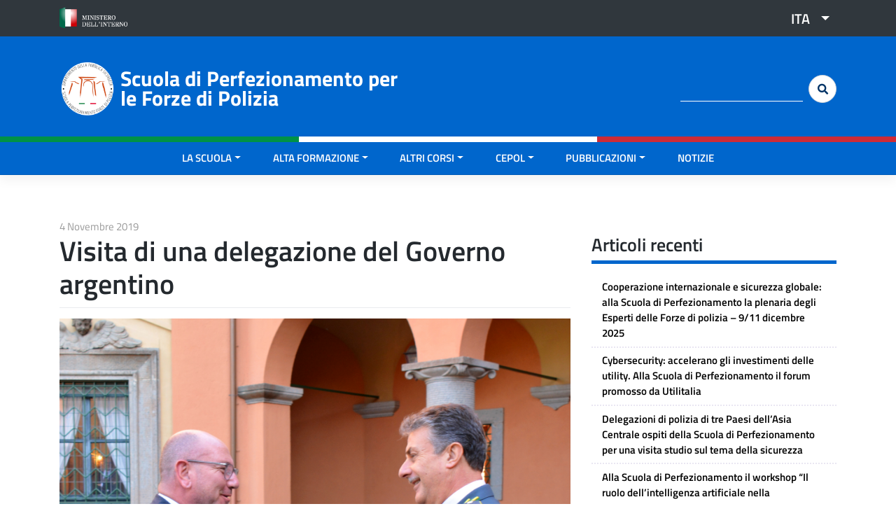

--- FILE ---
content_type: text/html; charset=UTF-8
request_url: https://scuolainterforze.interno.gov.it/visita-di-una-delegazione-del-governo-argentino/
body_size: 13808
content:
<!DOCTYPE html>
<html lang="it-IT">

<head>

	<!-- CODICE DI GOOGLE ANALYTICS -->
	<!-- Global site tag (gtag.js) - Google Analytics -->
	<script async src="https://www.googletagmanager.com/gtag/js?id=G-8410LPDSEY"></script>
	<script>
	  window.dataLayer = window.dataLayer || [];
	  function gtag(){dataLayer.push(arguments);}
	  gtag('js', new Date());

	  gtag('config', 'G-8410LPDSEY');
	</script>
	<!-- FINE CODICE DI GOOGLE ANALYTICS -->


    <meta charset="UTF-8">
    <meta name="viewport" content="width=device-width, initial-scale=1">
    <meta http-equiv="X-UA-Compatible" content="IE=edge">
    <link rel="profile" href="http://gmpg.org/xfn/11">
    <link rel="pingback" href="">
    <title>Visita di una delegazione del Governo argentino &#8211; Scuola di Perfezionamento per le Forze di Polizia</title>
<meta name='robots' content='max-image-preview:large' />
<link rel="alternate" hreflang="it" href="https://scuolainterforze.interno.gov.it/visita-di-una-delegazione-del-governo-argentino/" />
<link rel="alternate" hreflang="en" href="https://scuolainterforze.interno.gov.it/visita-di-una-delegazione-del-governo-argentino/?lang=en" />
<link rel="alternate" hreflang="x-default" href="https://scuolainterforze.interno.gov.it/visita-di-una-delegazione-del-governo-argentino/" />
<link rel="alternate" type="application/rss+xml" title="Scuola di Perfezionamento per le Forze di Polizia &raquo; Feed" href="https://scuolainterforze.interno.gov.it/feed/" />
<link rel="alternate" type="application/rss+xml" title="Scuola di Perfezionamento per le Forze di Polizia &raquo; Feed dei commenti" href="https://scuolainterforze.interno.gov.it/comments/feed/" />
<link rel="alternate" title="oEmbed (JSON)" type="application/json+oembed" href="https://scuolainterforze.interno.gov.it/wp-json/oembed/1.0/embed?url=https%3A%2F%2Fscuolainterforze.interno.gov.it%2Fvisita-di-una-delegazione-del-governo-argentino%2F" />
<link rel="alternate" title="oEmbed (XML)" type="text/xml+oembed" href="https://scuolainterforze.interno.gov.it/wp-json/oembed/1.0/embed?url=https%3A%2F%2Fscuolainterforze.interno.gov.it%2Fvisita-di-una-delegazione-del-governo-argentino%2F&#038;format=xml" />
<style id='wp-img-auto-sizes-contain-inline-css' type='text/css'>
img:is([sizes=auto i],[sizes^="auto," i]){contain-intrinsic-size:3000px 1500px}
/*# sourceURL=wp-img-auto-sizes-contain-inline-css */
</style>
<link rel='stylesheet' id='wp-bootstrap-starter-bootstrap-css-css' href='https://scuolainterforze.interno.gov.it/wp-content/themes/wp-bootstrap-starter/inc/assets/css/bootstrap.min.css?ver=6.9' type='text/css' media='all' />
<link rel='stylesheet' id='wp-bootstrap-starter-fontawesome-cdn-css' href='https://scuolainterforze.interno.gov.it/wp-content/themes/wp-bootstrap-starter/inc/assets/css/fontawesome.min.css?ver=6.9' type='text/css' media='all' />
<link rel='stylesheet' id='parent-style-css' href='https://scuolainterforze.interno.gov.it/wp-content/themes/wp-bootstrap-starter/style.css?ver=6.9' type='text/css' media='all' />
<style id='wp-emoji-styles-inline-css' type='text/css'>

	img.wp-smiley, img.emoji {
		display: inline !important;
		border: none !important;
		box-shadow: none !important;
		height: 1em !important;
		width: 1em !important;
		margin: 0 0.07em !important;
		vertical-align: -0.1em !important;
		background: none !important;
		padding: 0 !important;
	}
/*# sourceURL=wp-emoji-styles-inline-css */
</style>
<link rel='stylesheet' id='wp-block-library-css' href='https://scuolainterforze.interno.gov.it/wp-includes/css/dist/block-library/style.min.css?ver=6.9' type='text/css' media='all' />
<style id='wp-block-gallery-inline-css' type='text/css'>
.blocks-gallery-grid:not(.has-nested-images),.wp-block-gallery:not(.has-nested-images){display:flex;flex-wrap:wrap;list-style-type:none;margin:0;padding:0}.blocks-gallery-grid:not(.has-nested-images) .blocks-gallery-image,.blocks-gallery-grid:not(.has-nested-images) .blocks-gallery-item,.wp-block-gallery:not(.has-nested-images) .blocks-gallery-image,.wp-block-gallery:not(.has-nested-images) .blocks-gallery-item{display:flex;flex-direction:column;flex-grow:1;justify-content:center;margin:0 1em 1em 0;position:relative;width:calc(50% - 1em)}.blocks-gallery-grid:not(.has-nested-images) .blocks-gallery-image:nth-of-type(2n),.blocks-gallery-grid:not(.has-nested-images) .blocks-gallery-item:nth-of-type(2n),.wp-block-gallery:not(.has-nested-images) .blocks-gallery-image:nth-of-type(2n),.wp-block-gallery:not(.has-nested-images) .blocks-gallery-item:nth-of-type(2n){margin-right:0}.blocks-gallery-grid:not(.has-nested-images) .blocks-gallery-image figure,.blocks-gallery-grid:not(.has-nested-images) .blocks-gallery-item figure,.wp-block-gallery:not(.has-nested-images) .blocks-gallery-image figure,.wp-block-gallery:not(.has-nested-images) .blocks-gallery-item figure{align-items:flex-end;display:flex;height:100%;justify-content:flex-start;margin:0}.blocks-gallery-grid:not(.has-nested-images) .blocks-gallery-image img,.blocks-gallery-grid:not(.has-nested-images) .blocks-gallery-item img,.wp-block-gallery:not(.has-nested-images) .blocks-gallery-image img,.wp-block-gallery:not(.has-nested-images) .blocks-gallery-item img{display:block;height:auto;max-width:100%;width:auto}.blocks-gallery-grid:not(.has-nested-images) .blocks-gallery-image figcaption,.blocks-gallery-grid:not(.has-nested-images) .blocks-gallery-item figcaption,.wp-block-gallery:not(.has-nested-images) .blocks-gallery-image figcaption,.wp-block-gallery:not(.has-nested-images) .blocks-gallery-item figcaption{background:linear-gradient(0deg,#000000b3,#0000004d 70%,#0000);bottom:0;box-sizing:border-box;color:#fff;font-size:.8em;margin:0;max-height:100%;overflow:auto;padding:3em .77em .7em;position:absolute;text-align:center;width:100%;z-index:2}.blocks-gallery-grid:not(.has-nested-images) .blocks-gallery-image figcaption img,.blocks-gallery-grid:not(.has-nested-images) .blocks-gallery-item figcaption img,.wp-block-gallery:not(.has-nested-images) .blocks-gallery-image figcaption img,.wp-block-gallery:not(.has-nested-images) .blocks-gallery-item figcaption img{display:inline}.blocks-gallery-grid:not(.has-nested-images) figcaption,.wp-block-gallery:not(.has-nested-images) figcaption{flex-grow:1}.blocks-gallery-grid:not(.has-nested-images).is-cropped .blocks-gallery-image a,.blocks-gallery-grid:not(.has-nested-images).is-cropped .blocks-gallery-image img,.blocks-gallery-grid:not(.has-nested-images).is-cropped .blocks-gallery-item a,.blocks-gallery-grid:not(.has-nested-images).is-cropped .blocks-gallery-item img,.wp-block-gallery:not(.has-nested-images).is-cropped .blocks-gallery-image a,.wp-block-gallery:not(.has-nested-images).is-cropped .blocks-gallery-image img,.wp-block-gallery:not(.has-nested-images).is-cropped .blocks-gallery-item a,.wp-block-gallery:not(.has-nested-images).is-cropped .blocks-gallery-item img{flex:1;height:100%;object-fit:cover;width:100%}.blocks-gallery-grid:not(.has-nested-images).columns-1 .blocks-gallery-image,.blocks-gallery-grid:not(.has-nested-images).columns-1 .blocks-gallery-item,.wp-block-gallery:not(.has-nested-images).columns-1 .blocks-gallery-image,.wp-block-gallery:not(.has-nested-images).columns-1 .blocks-gallery-item{margin-right:0;width:100%}@media (min-width:600px){.blocks-gallery-grid:not(.has-nested-images).columns-3 .blocks-gallery-image,.blocks-gallery-grid:not(.has-nested-images).columns-3 .blocks-gallery-item,.wp-block-gallery:not(.has-nested-images).columns-3 .blocks-gallery-image,.wp-block-gallery:not(.has-nested-images).columns-3 .blocks-gallery-item{margin-right:1em;width:calc(33.33333% - .66667em)}.blocks-gallery-grid:not(.has-nested-images).columns-4 .blocks-gallery-image,.blocks-gallery-grid:not(.has-nested-images).columns-4 .blocks-gallery-item,.wp-block-gallery:not(.has-nested-images).columns-4 .blocks-gallery-image,.wp-block-gallery:not(.has-nested-images).columns-4 .blocks-gallery-item{margin-right:1em;width:calc(25% - .75em)}.blocks-gallery-grid:not(.has-nested-images).columns-5 .blocks-gallery-image,.blocks-gallery-grid:not(.has-nested-images).columns-5 .blocks-gallery-item,.wp-block-gallery:not(.has-nested-images).columns-5 .blocks-gallery-image,.wp-block-gallery:not(.has-nested-images).columns-5 .blocks-gallery-item{margin-right:1em;width:calc(20% - .8em)}.blocks-gallery-grid:not(.has-nested-images).columns-6 .blocks-gallery-image,.blocks-gallery-grid:not(.has-nested-images).columns-6 .blocks-gallery-item,.wp-block-gallery:not(.has-nested-images).columns-6 .blocks-gallery-image,.wp-block-gallery:not(.has-nested-images).columns-6 .blocks-gallery-item{margin-right:1em;width:calc(16.66667% - .83333em)}.blocks-gallery-grid:not(.has-nested-images).columns-7 .blocks-gallery-image,.blocks-gallery-grid:not(.has-nested-images).columns-7 .blocks-gallery-item,.wp-block-gallery:not(.has-nested-images).columns-7 .blocks-gallery-image,.wp-block-gallery:not(.has-nested-images).columns-7 .blocks-gallery-item{margin-right:1em;width:calc(14.28571% - .85714em)}.blocks-gallery-grid:not(.has-nested-images).columns-8 .blocks-gallery-image,.blocks-gallery-grid:not(.has-nested-images).columns-8 .blocks-gallery-item,.wp-block-gallery:not(.has-nested-images).columns-8 .blocks-gallery-image,.wp-block-gallery:not(.has-nested-images).columns-8 .blocks-gallery-item{margin-right:1em;width:calc(12.5% - .875em)}.blocks-gallery-grid:not(.has-nested-images).columns-1 .blocks-gallery-image:nth-of-type(1n),.blocks-gallery-grid:not(.has-nested-images).columns-1 .blocks-gallery-item:nth-of-type(1n),.blocks-gallery-grid:not(.has-nested-images).columns-2 .blocks-gallery-image:nth-of-type(2n),.blocks-gallery-grid:not(.has-nested-images).columns-2 .blocks-gallery-item:nth-of-type(2n),.blocks-gallery-grid:not(.has-nested-images).columns-3 .blocks-gallery-image:nth-of-type(3n),.blocks-gallery-grid:not(.has-nested-images).columns-3 .blocks-gallery-item:nth-of-type(3n),.blocks-gallery-grid:not(.has-nested-images).columns-4 .blocks-gallery-image:nth-of-type(4n),.blocks-gallery-grid:not(.has-nested-images).columns-4 .blocks-gallery-item:nth-of-type(4n),.blocks-gallery-grid:not(.has-nested-images).columns-5 .blocks-gallery-image:nth-of-type(5n),.blocks-gallery-grid:not(.has-nested-images).columns-5 .blocks-gallery-item:nth-of-type(5n),.blocks-gallery-grid:not(.has-nested-images).columns-6 .blocks-gallery-image:nth-of-type(6n),.blocks-gallery-grid:not(.has-nested-images).columns-6 .blocks-gallery-item:nth-of-type(6n),.blocks-gallery-grid:not(.has-nested-images).columns-7 .blocks-gallery-image:nth-of-type(7n),.blocks-gallery-grid:not(.has-nested-images).columns-7 .blocks-gallery-item:nth-of-type(7n),.blocks-gallery-grid:not(.has-nested-images).columns-8 .blocks-gallery-image:nth-of-type(8n),.blocks-gallery-grid:not(.has-nested-images).columns-8 .blocks-gallery-item:nth-of-type(8n),.wp-block-gallery:not(.has-nested-images).columns-1 .blocks-gallery-image:nth-of-type(1n),.wp-block-gallery:not(.has-nested-images).columns-1 .blocks-gallery-item:nth-of-type(1n),.wp-block-gallery:not(.has-nested-images).columns-2 .blocks-gallery-image:nth-of-type(2n),.wp-block-gallery:not(.has-nested-images).columns-2 .blocks-gallery-item:nth-of-type(2n),.wp-block-gallery:not(.has-nested-images).columns-3 .blocks-gallery-image:nth-of-type(3n),.wp-block-gallery:not(.has-nested-images).columns-3 .blocks-gallery-item:nth-of-type(3n),.wp-block-gallery:not(.has-nested-images).columns-4 .blocks-gallery-image:nth-of-type(4n),.wp-block-gallery:not(.has-nested-images).columns-4 .blocks-gallery-item:nth-of-type(4n),.wp-block-gallery:not(.has-nested-images).columns-5 .blocks-gallery-image:nth-of-type(5n),.wp-block-gallery:not(.has-nested-images).columns-5 .blocks-gallery-item:nth-of-type(5n),.wp-block-gallery:not(.has-nested-images).columns-6 .blocks-gallery-image:nth-of-type(6n),.wp-block-gallery:not(.has-nested-images).columns-6 .blocks-gallery-item:nth-of-type(6n),.wp-block-gallery:not(.has-nested-images).columns-7 .blocks-gallery-image:nth-of-type(7n),.wp-block-gallery:not(.has-nested-images).columns-7 .blocks-gallery-item:nth-of-type(7n),.wp-block-gallery:not(.has-nested-images).columns-8 .blocks-gallery-image:nth-of-type(8n),.wp-block-gallery:not(.has-nested-images).columns-8 .blocks-gallery-item:nth-of-type(8n){margin-right:0}}.blocks-gallery-grid:not(.has-nested-images) .blocks-gallery-image:last-child,.blocks-gallery-grid:not(.has-nested-images) .blocks-gallery-item:last-child,.wp-block-gallery:not(.has-nested-images) .blocks-gallery-image:last-child,.wp-block-gallery:not(.has-nested-images) .blocks-gallery-item:last-child{margin-right:0}.blocks-gallery-grid:not(.has-nested-images).alignleft,.blocks-gallery-grid:not(.has-nested-images).alignright,.wp-block-gallery:not(.has-nested-images).alignleft,.wp-block-gallery:not(.has-nested-images).alignright{max-width:420px;width:100%}.blocks-gallery-grid:not(.has-nested-images).aligncenter .blocks-gallery-item figure,.wp-block-gallery:not(.has-nested-images).aligncenter .blocks-gallery-item figure{justify-content:center}.wp-block-gallery:not(.is-cropped) .blocks-gallery-item{align-self:flex-start}figure.wp-block-gallery.has-nested-images{align-items:normal}.wp-block-gallery.has-nested-images figure.wp-block-image:not(#individual-image){margin:0;width:calc(50% - var(--wp--style--unstable-gallery-gap, 16px)/2)}.wp-block-gallery.has-nested-images figure.wp-block-image{box-sizing:border-box;display:flex;flex-direction:column;flex-grow:1;justify-content:center;max-width:100%;position:relative}.wp-block-gallery.has-nested-images figure.wp-block-image>a,.wp-block-gallery.has-nested-images figure.wp-block-image>div{flex-direction:column;flex-grow:1;margin:0}.wp-block-gallery.has-nested-images figure.wp-block-image img{display:block;height:auto;max-width:100%!important;width:auto}.wp-block-gallery.has-nested-images figure.wp-block-image figcaption,.wp-block-gallery.has-nested-images figure.wp-block-image:has(figcaption):before{bottom:0;left:0;max-height:100%;position:absolute;right:0}.wp-block-gallery.has-nested-images figure.wp-block-image:has(figcaption):before{backdrop-filter:blur(3px);content:"";height:100%;-webkit-mask-image:linear-gradient(0deg,#000 20%,#0000);mask-image:linear-gradient(0deg,#000 20%,#0000);max-height:40%;pointer-events:none}.wp-block-gallery.has-nested-images figure.wp-block-image figcaption{box-sizing:border-box;color:#fff;font-size:13px;margin:0;overflow:auto;padding:1em;text-align:center;text-shadow:0 0 1.5px #000}.wp-block-gallery.has-nested-images figure.wp-block-image figcaption::-webkit-scrollbar{height:12px;width:12px}.wp-block-gallery.has-nested-images figure.wp-block-image figcaption::-webkit-scrollbar-track{background-color:initial}.wp-block-gallery.has-nested-images figure.wp-block-image figcaption::-webkit-scrollbar-thumb{background-clip:padding-box;background-color:initial;border:3px solid #0000;border-radius:8px}.wp-block-gallery.has-nested-images figure.wp-block-image figcaption:focus-within::-webkit-scrollbar-thumb,.wp-block-gallery.has-nested-images figure.wp-block-image figcaption:focus::-webkit-scrollbar-thumb,.wp-block-gallery.has-nested-images figure.wp-block-image figcaption:hover::-webkit-scrollbar-thumb{background-color:#fffc}.wp-block-gallery.has-nested-images figure.wp-block-image figcaption{scrollbar-color:#0000 #0000;scrollbar-gutter:stable both-edges;scrollbar-width:thin}.wp-block-gallery.has-nested-images figure.wp-block-image figcaption:focus,.wp-block-gallery.has-nested-images figure.wp-block-image figcaption:focus-within,.wp-block-gallery.has-nested-images figure.wp-block-image figcaption:hover{scrollbar-color:#fffc #0000}.wp-block-gallery.has-nested-images figure.wp-block-image figcaption{will-change:transform}@media (hover:none){.wp-block-gallery.has-nested-images figure.wp-block-image figcaption{scrollbar-color:#fffc #0000}}.wp-block-gallery.has-nested-images figure.wp-block-image figcaption{background:linear-gradient(0deg,#0006,#0000)}.wp-block-gallery.has-nested-images figure.wp-block-image figcaption img{display:inline}.wp-block-gallery.has-nested-images figure.wp-block-image figcaption a{color:inherit}.wp-block-gallery.has-nested-images figure.wp-block-image.has-custom-border img{box-sizing:border-box}.wp-block-gallery.has-nested-images figure.wp-block-image.has-custom-border>a,.wp-block-gallery.has-nested-images figure.wp-block-image.has-custom-border>div,.wp-block-gallery.has-nested-images figure.wp-block-image.is-style-rounded>a,.wp-block-gallery.has-nested-images figure.wp-block-image.is-style-rounded>div{flex:1 1 auto}.wp-block-gallery.has-nested-images figure.wp-block-image.has-custom-border figcaption,.wp-block-gallery.has-nested-images figure.wp-block-image.is-style-rounded figcaption{background:none;color:inherit;flex:initial;margin:0;padding:10px 10px 9px;position:relative;text-shadow:none}.wp-block-gallery.has-nested-images figure.wp-block-image.has-custom-border:before,.wp-block-gallery.has-nested-images figure.wp-block-image.is-style-rounded:before{content:none}.wp-block-gallery.has-nested-images figcaption{flex-basis:100%;flex-grow:1;text-align:center}.wp-block-gallery.has-nested-images:not(.is-cropped) figure.wp-block-image:not(#individual-image){margin-bottom:auto;margin-top:0}.wp-block-gallery.has-nested-images.is-cropped figure.wp-block-image:not(#individual-image){align-self:inherit}.wp-block-gallery.has-nested-images.is-cropped figure.wp-block-image:not(#individual-image)>a,.wp-block-gallery.has-nested-images.is-cropped figure.wp-block-image:not(#individual-image)>div:not(.components-drop-zone){display:flex}.wp-block-gallery.has-nested-images.is-cropped figure.wp-block-image:not(#individual-image) a,.wp-block-gallery.has-nested-images.is-cropped figure.wp-block-image:not(#individual-image) img{flex:1 0 0%;height:100%;object-fit:cover;width:100%}.wp-block-gallery.has-nested-images.columns-1 figure.wp-block-image:not(#individual-image){width:100%}@media (min-width:600px){.wp-block-gallery.has-nested-images.columns-3 figure.wp-block-image:not(#individual-image){width:calc(33.33333% - var(--wp--style--unstable-gallery-gap, 16px)*.66667)}.wp-block-gallery.has-nested-images.columns-4 figure.wp-block-image:not(#individual-image){width:calc(25% - var(--wp--style--unstable-gallery-gap, 16px)*.75)}.wp-block-gallery.has-nested-images.columns-5 figure.wp-block-image:not(#individual-image){width:calc(20% - var(--wp--style--unstable-gallery-gap, 16px)*.8)}.wp-block-gallery.has-nested-images.columns-6 figure.wp-block-image:not(#individual-image){width:calc(16.66667% - var(--wp--style--unstable-gallery-gap, 16px)*.83333)}.wp-block-gallery.has-nested-images.columns-7 figure.wp-block-image:not(#individual-image){width:calc(14.28571% - var(--wp--style--unstable-gallery-gap, 16px)*.85714)}.wp-block-gallery.has-nested-images.columns-8 figure.wp-block-image:not(#individual-image){width:calc(12.5% - var(--wp--style--unstable-gallery-gap, 16px)*.875)}.wp-block-gallery.has-nested-images.columns-default figure.wp-block-image:not(#individual-image){width:calc(33.33% - var(--wp--style--unstable-gallery-gap, 16px)*.66667)}.wp-block-gallery.has-nested-images.columns-default figure.wp-block-image:not(#individual-image):first-child:nth-last-child(2),.wp-block-gallery.has-nested-images.columns-default figure.wp-block-image:not(#individual-image):first-child:nth-last-child(2)~figure.wp-block-image:not(#individual-image){width:calc(50% - var(--wp--style--unstable-gallery-gap, 16px)*.5)}.wp-block-gallery.has-nested-images.columns-default figure.wp-block-image:not(#individual-image):first-child:last-child{width:100%}}.wp-block-gallery.has-nested-images.alignleft,.wp-block-gallery.has-nested-images.alignright{max-width:420px;width:100%}.wp-block-gallery.has-nested-images.aligncenter{justify-content:center}
/*# sourceURL=https://scuolainterforze.interno.gov.it/wp-includes/blocks/gallery/style.min.css */
</style>
<style id='wp-block-paragraph-inline-css' type='text/css'>
.is-small-text{font-size:.875em}.is-regular-text{font-size:1em}.is-large-text{font-size:2.25em}.is-larger-text{font-size:3em}.has-drop-cap:not(:focus):first-letter{float:left;font-size:8.4em;font-style:normal;font-weight:100;line-height:.68;margin:.05em .1em 0 0;text-transform:uppercase}body.rtl .has-drop-cap:not(:focus):first-letter{float:none;margin-left:.1em}p.has-drop-cap.has-background{overflow:hidden}:root :where(p.has-background){padding:1.25em 2.375em}:where(p.has-text-color:not(.has-link-color)) a{color:inherit}p.has-text-align-left[style*="writing-mode:vertical-lr"],p.has-text-align-right[style*="writing-mode:vertical-rl"]{rotate:180deg}
/*# sourceURL=https://scuolainterforze.interno.gov.it/wp-includes/blocks/paragraph/style.min.css */
</style>
<style id='global-styles-inline-css' type='text/css'>
:root{--wp--preset--aspect-ratio--square: 1;--wp--preset--aspect-ratio--4-3: 4/3;--wp--preset--aspect-ratio--3-4: 3/4;--wp--preset--aspect-ratio--3-2: 3/2;--wp--preset--aspect-ratio--2-3: 2/3;--wp--preset--aspect-ratio--16-9: 16/9;--wp--preset--aspect-ratio--9-16: 9/16;--wp--preset--color--black: #000000;--wp--preset--color--cyan-bluish-gray: #abb8c3;--wp--preset--color--white: #ffffff;--wp--preset--color--pale-pink: #f78da7;--wp--preset--color--vivid-red: #cf2e2e;--wp--preset--color--luminous-vivid-orange: #ff6900;--wp--preset--color--luminous-vivid-amber: #fcb900;--wp--preset--color--light-green-cyan: #7bdcb5;--wp--preset--color--vivid-green-cyan: #00d084;--wp--preset--color--pale-cyan-blue: #8ed1fc;--wp--preset--color--vivid-cyan-blue: #0693e3;--wp--preset--color--vivid-purple: #9b51e0;--wp--preset--gradient--vivid-cyan-blue-to-vivid-purple: linear-gradient(135deg,rgb(6,147,227) 0%,rgb(155,81,224) 100%);--wp--preset--gradient--light-green-cyan-to-vivid-green-cyan: linear-gradient(135deg,rgb(122,220,180) 0%,rgb(0,208,130) 100%);--wp--preset--gradient--luminous-vivid-amber-to-luminous-vivid-orange: linear-gradient(135deg,rgb(252,185,0) 0%,rgb(255,105,0) 100%);--wp--preset--gradient--luminous-vivid-orange-to-vivid-red: linear-gradient(135deg,rgb(255,105,0) 0%,rgb(207,46,46) 100%);--wp--preset--gradient--very-light-gray-to-cyan-bluish-gray: linear-gradient(135deg,rgb(238,238,238) 0%,rgb(169,184,195) 100%);--wp--preset--gradient--cool-to-warm-spectrum: linear-gradient(135deg,rgb(74,234,220) 0%,rgb(151,120,209) 20%,rgb(207,42,186) 40%,rgb(238,44,130) 60%,rgb(251,105,98) 80%,rgb(254,248,76) 100%);--wp--preset--gradient--blush-light-purple: linear-gradient(135deg,rgb(255,206,236) 0%,rgb(152,150,240) 100%);--wp--preset--gradient--blush-bordeaux: linear-gradient(135deg,rgb(254,205,165) 0%,rgb(254,45,45) 50%,rgb(107,0,62) 100%);--wp--preset--gradient--luminous-dusk: linear-gradient(135deg,rgb(255,203,112) 0%,rgb(199,81,192) 50%,rgb(65,88,208) 100%);--wp--preset--gradient--pale-ocean: linear-gradient(135deg,rgb(255,245,203) 0%,rgb(182,227,212) 50%,rgb(51,167,181) 100%);--wp--preset--gradient--electric-grass: linear-gradient(135deg,rgb(202,248,128) 0%,rgb(113,206,126) 100%);--wp--preset--gradient--midnight: linear-gradient(135deg,rgb(2,3,129) 0%,rgb(40,116,252) 100%);--wp--preset--font-size--small: 13px;--wp--preset--font-size--medium: 20px;--wp--preset--font-size--large: 36px;--wp--preset--font-size--x-large: 42px;--wp--preset--spacing--20: 0.44rem;--wp--preset--spacing--30: 0.67rem;--wp--preset--spacing--40: 1rem;--wp--preset--spacing--50: 1.5rem;--wp--preset--spacing--60: 2.25rem;--wp--preset--spacing--70: 3.38rem;--wp--preset--spacing--80: 5.06rem;--wp--preset--shadow--natural: 6px 6px 9px rgba(0, 0, 0, 0.2);--wp--preset--shadow--deep: 12px 12px 50px rgba(0, 0, 0, 0.4);--wp--preset--shadow--sharp: 6px 6px 0px rgba(0, 0, 0, 0.2);--wp--preset--shadow--outlined: 6px 6px 0px -3px rgb(255, 255, 255), 6px 6px rgb(0, 0, 0);--wp--preset--shadow--crisp: 6px 6px 0px rgb(0, 0, 0);}:where(.is-layout-flex){gap: 0.5em;}:where(.is-layout-grid){gap: 0.5em;}body .is-layout-flex{display: flex;}.is-layout-flex{flex-wrap: wrap;align-items: center;}.is-layout-flex > :is(*, div){margin: 0;}body .is-layout-grid{display: grid;}.is-layout-grid > :is(*, div){margin: 0;}:where(.wp-block-columns.is-layout-flex){gap: 2em;}:where(.wp-block-columns.is-layout-grid){gap: 2em;}:where(.wp-block-post-template.is-layout-flex){gap: 1.25em;}:where(.wp-block-post-template.is-layout-grid){gap: 1.25em;}.has-black-color{color: var(--wp--preset--color--black) !important;}.has-cyan-bluish-gray-color{color: var(--wp--preset--color--cyan-bluish-gray) !important;}.has-white-color{color: var(--wp--preset--color--white) !important;}.has-pale-pink-color{color: var(--wp--preset--color--pale-pink) !important;}.has-vivid-red-color{color: var(--wp--preset--color--vivid-red) !important;}.has-luminous-vivid-orange-color{color: var(--wp--preset--color--luminous-vivid-orange) !important;}.has-luminous-vivid-amber-color{color: var(--wp--preset--color--luminous-vivid-amber) !important;}.has-light-green-cyan-color{color: var(--wp--preset--color--light-green-cyan) !important;}.has-vivid-green-cyan-color{color: var(--wp--preset--color--vivid-green-cyan) !important;}.has-pale-cyan-blue-color{color: var(--wp--preset--color--pale-cyan-blue) !important;}.has-vivid-cyan-blue-color{color: var(--wp--preset--color--vivid-cyan-blue) !important;}.has-vivid-purple-color{color: var(--wp--preset--color--vivid-purple) !important;}.has-black-background-color{background-color: var(--wp--preset--color--black) !important;}.has-cyan-bluish-gray-background-color{background-color: var(--wp--preset--color--cyan-bluish-gray) !important;}.has-white-background-color{background-color: var(--wp--preset--color--white) !important;}.has-pale-pink-background-color{background-color: var(--wp--preset--color--pale-pink) !important;}.has-vivid-red-background-color{background-color: var(--wp--preset--color--vivid-red) !important;}.has-luminous-vivid-orange-background-color{background-color: var(--wp--preset--color--luminous-vivid-orange) !important;}.has-luminous-vivid-amber-background-color{background-color: var(--wp--preset--color--luminous-vivid-amber) !important;}.has-light-green-cyan-background-color{background-color: var(--wp--preset--color--light-green-cyan) !important;}.has-vivid-green-cyan-background-color{background-color: var(--wp--preset--color--vivid-green-cyan) !important;}.has-pale-cyan-blue-background-color{background-color: var(--wp--preset--color--pale-cyan-blue) !important;}.has-vivid-cyan-blue-background-color{background-color: var(--wp--preset--color--vivid-cyan-blue) !important;}.has-vivid-purple-background-color{background-color: var(--wp--preset--color--vivid-purple) !important;}.has-black-border-color{border-color: var(--wp--preset--color--black) !important;}.has-cyan-bluish-gray-border-color{border-color: var(--wp--preset--color--cyan-bluish-gray) !important;}.has-white-border-color{border-color: var(--wp--preset--color--white) !important;}.has-pale-pink-border-color{border-color: var(--wp--preset--color--pale-pink) !important;}.has-vivid-red-border-color{border-color: var(--wp--preset--color--vivid-red) !important;}.has-luminous-vivid-orange-border-color{border-color: var(--wp--preset--color--luminous-vivid-orange) !important;}.has-luminous-vivid-amber-border-color{border-color: var(--wp--preset--color--luminous-vivid-amber) !important;}.has-light-green-cyan-border-color{border-color: var(--wp--preset--color--light-green-cyan) !important;}.has-vivid-green-cyan-border-color{border-color: var(--wp--preset--color--vivid-green-cyan) !important;}.has-pale-cyan-blue-border-color{border-color: var(--wp--preset--color--pale-cyan-blue) !important;}.has-vivid-cyan-blue-border-color{border-color: var(--wp--preset--color--vivid-cyan-blue) !important;}.has-vivid-purple-border-color{border-color: var(--wp--preset--color--vivid-purple) !important;}.has-vivid-cyan-blue-to-vivid-purple-gradient-background{background: var(--wp--preset--gradient--vivid-cyan-blue-to-vivid-purple) !important;}.has-light-green-cyan-to-vivid-green-cyan-gradient-background{background: var(--wp--preset--gradient--light-green-cyan-to-vivid-green-cyan) !important;}.has-luminous-vivid-amber-to-luminous-vivid-orange-gradient-background{background: var(--wp--preset--gradient--luminous-vivid-amber-to-luminous-vivid-orange) !important;}.has-luminous-vivid-orange-to-vivid-red-gradient-background{background: var(--wp--preset--gradient--luminous-vivid-orange-to-vivid-red) !important;}.has-very-light-gray-to-cyan-bluish-gray-gradient-background{background: var(--wp--preset--gradient--very-light-gray-to-cyan-bluish-gray) !important;}.has-cool-to-warm-spectrum-gradient-background{background: var(--wp--preset--gradient--cool-to-warm-spectrum) !important;}.has-blush-light-purple-gradient-background{background: var(--wp--preset--gradient--blush-light-purple) !important;}.has-blush-bordeaux-gradient-background{background: var(--wp--preset--gradient--blush-bordeaux) !important;}.has-luminous-dusk-gradient-background{background: var(--wp--preset--gradient--luminous-dusk) !important;}.has-pale-ocean-gradient-background{background: var(--wp--preset--gradient--pale-ocean) !important;}.has-electric-grass-gradient-background{background: var(--wp--preset--gradient--electric-grass) !important;}.has-midnight-gradient-background{background: var(--wp--preset--gradient--midnight) !important;}.has-small-font-size{font-size: var(--wp--preset--font-size--small) !important;}.has-medium-font-size{font-size: var(--wp--preset--font-size--medium) !important;}.has-large-font-size{font-size: var(--wp--preset--font-size--large) !important;}.has-x-large-font-size{font-size: var(--wp--preset--font-size--x-large) !important;}
/*# sourceURL=global-styles-inline-css */
</style>
<style id='core-block-supports-inline-css' type='text/css'>
.wp-block-gallery.wp-block-gallery-1{--wp--style--unstable-gallery-gap:var( --wp--style--gallery-gap-default, var( --gallery-block--gutter-size, var( --wp--style--block-gap, 0.5em ) ) );gap:var( --wp--style--gallery-gap-default, var( --gallery-block--gutter-size, var( --wp--style--block-gap, 0.5em ) ) );}
/*# sourceURL=core-block-supports-inline-css */
</style>

<style id='classic-theme-styles-inline-css' type='text/css'>
/*! This file is auto-generated */
.wp-block-button__link{color:#fff;background-color:#32373c;border-radius:9999px;box-shadow:none;text-decoration:none;padding:calc(.667em + 2px) calc(1.333em + 2px);font-size:1.125em}.wp-block-file__button{background:#32373c;color:#fff;text-decoration:none}
/*# sourceURL=/wp-includes/css/classic-themes.min.css */
</style>
<link rel='stylesheet' id='wpml-legacy-dropdown-click-0-css' href='https://scuolainterforze.interno.gov.it/wp-content/plugins/sitepress-multilingual-cms/templates/language-switchers/legacy-dropdown-click/style.min.css?ver=1' type='text/css' media='all' />
<link rel='stylesheet' id='child-css-css' href='https://scuolainterforze.interno.gov.it/wp-content/themes/polizia-bootstrap//inc/assets/css/theme.min.css?ver=5.9.3.1' type='text/css' media='all' />
<script type="text/javascript" id="wpml-cookie-js-extra">
/* <![CDATA[ */
var wpml_cookies = {"wp-wpml_current_language":{"value":"it","expires":1,"path":"/"}};
var wpml_cookies = {"wp-wpml_current_language":{"value":"it","expires":1,"path":"/"}};
//# sourceURL=wpml-cookie-js-extra
/* ]]> */
</script>
<script type="text/javascript" src="https://scuolainterforze.interno.gov.it/wp-content/plugins/sitepress-multilingual-cms/res/js/cookies/language-cookie.js?ver=486900" id="wpml-cookie-js" defer="defer" data-wp-strategy="defer"></script>
<script type="text/javascript" src="https://scuolainterforze.interno.gov.it/wp-content/plugins/sitepress-multilingual-cms/templates/language-switchers/legacy-dropdown-click/script.min.js?ver=1" id="wpml-legacy-dropdown-click-0-js"></script>
<script type="text/javascript" src="https://scuolainterforze.interno.gov.it/wp-includes/js/jquery/jquery.min.js?ver=3.7.1" id="jquery-core-js"></script>
<script type="text/javascript" src="https://scuolainterforze.interno.gov.it/wp-includes/js/jquery/jquery-migrate.min.js?ver=3.4.1" id="jquery-migrate-js"></script>
<script></script><link rel="https://api.w.org/" href="https://scuolainterforze.interno.gov.it/wp-json/" /><link rel="alternate" title="JSON" type="application/json" href="https://scuolainterforze.interno.gov.it/wp-json/wp/v2/posts/1695" /><link rel="EditURI" type="application/rsd+xml" title="RSD" href="https://scuolainterforze.interno.gov.it/xmlrpc.php?rsd" />

<link rel="canonical" href="https://scuolainterforze.interno.gov.it/visita-di-una-delegazione-del-governo-argentino/" />
<link rel='shortlink' href='https://scuolainterforze.interno.gov.it/?p=1695' />
<link rel="pingback" href="https://scuolainterforze.interno.gov.it/xmlrpc.php">    <style type="text/css">
        #page-sub-header { background: #fff; }
    </style>
    	<style type="text/css">
	        a.site-title,
		.site-description {
			color: #ffffff;
		}
		</style>
			<style type="text/css" id="wp-custom-css">
			#page-sub-header
{
	padding-top: 17rem;
	background-position: center;
}
#menu-subfooter-sinistra-eng {
	list-style-type: none;
margin-bottom: 0px;
    padding-left: 0px;
}
#menu-subfooter-sinistra-eng li {
    display: inline;
    padding: 0px 30px 0px 0px;
}

.h4-lite h4{
	margin-top: 0px;
	margin-bottom: 0px;
	min-height: 40px;
}		</style>
		<noscript><style> .wpb_animate_when_almost_visible { opacity: 1; }</style></noscript></head>

<body class="wp-singular post-template-default single single-post postid-1695 single-format-standard wp-theme-wp-bootstrap-starter wp-child-theme-polizia-bootstrap group-blog wpb-js-composer js-comp-ver-8.7.2 vc_responsive">

    <!--button class="btn btn-teal50 btn-lg fas fa-arrow-circle-up" onclick="topFunction()" id="tornaSu" title="Torna su"></button-->
    <a href="#pre-header" class="btn btn-teal50 btn-lg fas fa-arrow-circle-up" id="tornaSu" title="Torna su"></a>

    <div id="page" class="site">
        <a class="skip-link screen-reader-text" href="#content">Skip to content</a>
        
            <!--INIZIO TOPBAR-->
            <div id="pre-header">
                <div class="container">
                    <div class="row">
                        <div class="col-8 col-md-6 col-sm-6 col-lg-6">
                                                            <div id="top-header-left" class="top-header-left widget-area" role="complementary">
                                    <div><a href="http://www.interno.gov.it/it"><img width="162" height="50" src="https://scuolainterforze.interno.gov.it/wp-content/uploads/2019/07/logo_ministero_interno.png" class="image wp-image-1229  attachment-full size-full" alt="" style="max-width: 100%; height: auto;" decoding="async" /></a></div>                                </div><!-- #primary-sidebar -->
                                                    </div>
                        <div class="col-4 col-md-6 col-sm-6 col-lg-6">
                                                            <div id="top-header-right" class="top-header-right widget-area" role="complementary">
                                    <div>
<div class="wpml-ls-sidebars-top_header_right wpml-ls wpml-ls-legacy-dropdown-click js-wpml-ls-legacy-dropdown-click">
	<ul role="menu">

		<li class="wpml-ls-slot-top_header_right wpml-ls-item wpml-ls-item-it wpml-ls-current-language wpml-ls-first-item wpml-ls-item-legacy-dropdown-click" role="none">

			<a href="#" class="js-wpml-ls-item-toggle wpml-ls-item-toggle" role="menuitem" title="Passa a ITA">
                <span class="wpml-ls-native" role="menuitem">ITA</span></a>

			<ul class="js-wpml-ls-sub-menu wpml-ls-sub-menu" role="menu">
				
					<li class="wpml-ls-slot-top_header_right wpml-ls-item wpml-ls-item-en wpml-ls-last-item" role="none">
						<a href="https://scuolainterforze.interno.gov.it/visita-di-una-delegazione-del-governo-argentino/?lang=en" class="wpml-ls-link" role="menuitem" aria-label="Passa a ENG" title="Passa a ENG">
                            <span class="wpml-ls-native" lang="en">ENG</span></a>
					</li>

							</ul>

		</li>

	</ul>
</div>
</div>                                </div><!-- #primary-sidebar -->
                                                    </div>
                    </div>
                </div>
            </div>
            <!--FINE TOPBAR-->

            <header id="masthead" class="site-header navbar-static-top navbar-light" role="banner">
                <div class="container">
                    <div class="row">

                        <!--INIZIO HEADER LOGO-->
                        <div class="col-12 col-md-12 col-sm-12 col-lg-6">
                            <div class="navbar-brand">
                                
                                    <a href="https://scuolainterforze.interno.gov.it/">
                                        <img class="stemma" src="https://scuolainterforze.interno.gov.it/wp-content/uploads/2022/07/Logo-Scuola-1.png" alt="Scuola di Perfezionamento per le Forze di Polizia">
                                    </a>
                                    <div class="titolo-sito">
                                        <a href="https://scuolainterforze.interno.gov.it/">Scuola di Perfezionamento per le Forze di Polizia</a>
                                    </div>

                                                            </div>

                        </div>
                        <!--FINE HEADER LOGO-->

                        <!--INIZIO HEADER SOCIAL-->
                        <div class="col-6 col-md-6 col-sm-6 col-lg-2 text-center">
                            <!--div class="testo-header">Seguici <i class="fab fa-youtube p-15 t-1"></i></div-->
                        </div>
                        <!--FINE HEADER SOCIAL-->

                        <!--INIZIO HEADER CERCA-->
                        <div class="col-6 col-md-6 col-sm-6 col-lg-4">
                            <div class="cerca-header d-none d-sm-none d-md-none d-lg-block">
                                <form role="search" method="get" id="searchform" action="https://scuolainterforze.interno.gov.it/" class="form-inline my-2 my-lg-0 allinea-destra">
                                    <label class="screen-reader-text" for="s">Cerca:</label>
                                    <input class="form-control mr-sm-2" type="text" value="" name="s" id="s" />
                                    <input class="btn btn-search my-2 my-sm-0 fas fa-search" type="submit" id="searchsubmit" value="&#xf002" />
                                    <input type='hidden' name='lang' value='it' />                                </form>
                            </div>
                        </div>
                        <!--FINE HEADER CERCA-->


                    </div>
                </div>
            </header><!-- #masthead -->
            <!--div class="row">
                    <div class="col-4 green-flag"></div>
                    <div class="col-4 white-flag"></div>
                    <div class="col-4 red-flag"></div>
                </div-->

                

            <header id="masthead-menu" class="site-header sticky-top navbar-light " role="banner">
                <div class="row container-flag">
                    <div class="col-4 green-flag"></div>
                    <div class="col-4 white-flag"></div>
                    <div class="col-4 red-flag"></div>
                </div>
                <div class="container">
                    <nav class="navbar navbar-expand-xl p-0 justify-content-center">
                        <button class="navbar-toggler" type="button" data-toggle="collapse" data-target="#main-nav" aria-controls="" aria-expanded="false" aria-label="Toggle navigation">
                            <i class="fas fa-bars"></i> MENU
                        </button>


                        <button class="navbar-toggler d-block d-sm-block d-md-block d-lg-none btn-cambiaicona" value="&#xf002" type="button" data-toggle="collapse" data-target="#cercamobile" aria-expanded="false" aria-controls="cercamobile">
                            <i class="fas fa-search"></i> CERCA
                        </button>

                        <div class="collapse cercacollapse" id="cercamobile">

                            <form role="search" method="get" id="searchform" action="https://scuolainterforze.interno.gov.it/" class="form-inline my-2 my-lg-0">
                                <!--label class="screen-reader-text" for="s">Cerca:</label>
                                        <input class="form-control mr-sm-2" type="text" value="" name="s" id="s" />
                                        <input class="btn btn-search my-2 my-sm-0 fas fa-search" type="submit" id="searchsubmit" value="&#xf002" /-->

                                <div class="input-group">
                                    <input type="text" class="form-control" placeholder="cerca nel sito" aria-label="cerca nel sito" name="s" id="s">
                                    <input type='hidden' name='lang' value='it' />                                    
                                    <div class="input-group-append">
                                        <button class="btn btn-cercamobile fas fa-search" type="submit" id="searchsubmit"></button>
                                    </div>
                                </div>

                            </form>
                        </div>


                        <div id="main-nav" class="collapse navbar-collapse justify-content-center"><ul id="menu-scuola-1" class="navbar-nav"><li itemscope="itemscope" itemtype="https://www.schema.org/SiteNavigationElement" id="menu-item-1255" class="menu-item menu-item-type-custom menu-item-object-custom menu-item-has-children dropdown menu-item-1255 nav-item"><a title="LA SCUOLA" href="#" data-toggle="dropdown" aria-haspopup="true" aria-expanded="false" class="dropdown-toggle nav-link" id="menu-item-dropdown-1255">LA SCUOLA</a>
<ul class="dropdown-menu" aria-labelledby="menu-item-dropdown-1255" role="menu">
	<li itemscope="itemscope" itemtype="https://www.schema.org/SiteNavigationElement" id="menu-item-1256" class="menu-item menu-item-type-post_type menu-item-object-page menu-item-1256 nav-item"><a title="CHI SIAMO" href="https://scuolainterforze.interno.gov.it/la-scuola/" class="dropdown-item">CHI SIAMO</a></li>
	<li itemscope="itemscope" itemtype="https://www.schema.org/SiteNavigationElement" id="menu-item-1152" class="menu-item menu-item-type-post_type menu-item-object-page menu-item-1152 nav-item"><a title="DIRETTORE" href="https://scuolainterforze.interno.gov.it/la-scuola/direttore/" class="dropdown-item">DIRETTORE</a></li>
	<li itemscope="itemscope" itemtype="https://www.schema.org/SiteNavigationElement" id="menu-item-1150" class="menu-item menu-item-type-post_type menu-item-object-page menu-item-1150 nav-item"><a title="STRUTTURA" href="https://scuolainterforze.interno.gov.it/la-scuola/struttura/" class="dropdown-item">STRUTTURA</a></li>
	<li itemscope="itemscope" itemtype="https://www.schema.org/SiteNavigationElement" id="menu-item-1148" class="menu-item menu-item-type-post_type menu-item-object-page menu-item-1148 nav-item"><a title="ORGANIZZAZIONE" href="https://scuolainterforze.interno.gov.it/la-scuola/organizzazione/" class="dropdown-item">ORGANIZZAZIONE</a></li>
	<li itemscope="itemscope" itemtype="https://www.schema.org/SiteNavigationElement" id="menu-item-1151" class="menu-item menu-item-type-post_type menu-item-object-page menu-item-1151 nav-item"><a title="ALBO DEI DIRETTORI" href="https://scuolainterforze.interno.gov.it/la-scuola/direttori/" class="dropdown-item">ALBO DEI DIRETTORI</a></li>
	<li itemscope="itemscope" itemtype="https://www.schema.org/SiteNavigationElement" id="menu-item-1489" class="menu-item menu-item-type-post_type menu-item-object-page menu-item-1489 nav-item"><a title="BIBLIOTECA" href="https://scuolainterforze.interno.gov.it/biblioteca/" class="dropdown-item">BIBLIOTECA</a></li>
	<li itemscope="itemscope" itemtype="https://www.schema.org/SiteNavigationElement" id="menu-item-6168" class="menu-item menu-item-type-taxonomy menu-item-object-category menu-item-6168 nav-item"><a title="Vita della scuola" href="https://scuolainterforze.interno.gov.it/category/vita-della-scuola/" class="dropdown-item">Vita della scuola</a></li>
</ul>
</li>
<li itemscope="itemscope" itemtype="https://www.schema.org/SiteNavigationElement" id="menu-item-1257" class="menu-item menu-item-type-custom menu-item-object-custom menu-item-has-children dropdown menu-item-1257 nav-item"><a title="ALTA FORMAZIONE" href="#" data-toggle="dropdown" aria-haspopup="true" aria-expanded="false" class="dropdown-toggle nav-link" id="menu-item-dropdown-1257">ALTA FORMAZIONE</a>
<ul class="dropdown-menu" aria-labelledby="menu-item-dropdown-1257" role="menu">
	<li itemscope="itemscope" itemtype="https://www.schema.org/SiteNavigationElement" id="menu-item-1144" class="menu-item menu-item-type-post_type menu-item-object-page menu-item-1144 nav-item"><a title="ATTIVITA&#039; DIDATTICA" href="https://scuolainterforze.interno.gov.it/alta-formazione/" class="dropdown-item">ATTIVITA&#8217; DIDATTICA</a></li>
</ul>
</li>
<li itemscope="itemscope" itemtype="https://www.schema.org/SiteNavigationElement" id="menu-item-1495" class="menu-item menu-item-type-custom menu-item-object-custom menu-item-has-children dropdown menu-item-1495 nav-item"><a title="ALTRI CORSI" href="#" data-toggle="dropdown" aria-haspopup="true" aria-expanded="false" class="dropdown-toggle nav-link" id="menu-item-dropdown-1495">ALTRI CORSI</a>
<ul class="dropdown-menu" aria-labelledby="menu-item-dropdown-1495" role="menu">
	<li itemscope="itemscope" itemtype="https://www.schema.org/SiteNavigationElement" id="menu-item-1496" class="menu-item menu-item-type-post_type menu-item-object-page menu-item-1496 nav-item"><a title="ATTIVITA&#039; DIDATTICA" href="https://scuolainterforze.interno.gov.it/altri-corsi/" class="dropdown-item">ATTIVITA&#8217; DIDATTICA</a></li>
	<li itemscope="itemscope" itemtype="https://www.schema.org/SiteNavigationElement" id="menu-item-1509" class="menu-item menu-item-type-post_type menu-item-object-page menu-item-1509 nav-item"><a title="ANALISI CRIMINALE DI 1° LIVELLO" href="https://scuolainterforze.interno.gov.it/altri-corsi/analisi-criminale-di-1-livello/" class="dropdown-item">ANALISI CRIMINALE DI 1° LIVELLO</a></li>
	<li itemscope="itemscope" itemtype="https://www.schema.org/SiteNavigationElement" id="menu-item-1508" class="menu-item menu-item-type-post_type menu-item-object-page menu-item-1508 nav-item"><a title="ANALISI CRIMINALE DI 2° LIVELLO" href="https://scuolainterforze.interno.gov.it/altri-corsi/analisi-criminale-di-2-livello/" class="dropdown-item">ANALISI CRIMINALE DI 2° LIVELLO</a></li>
	<li itemscope="itemscope" itemtype="https://www.schema.org/SiteNavigationElement" id="menu-item-7607" class="menu-item menu-item-type-post_type menu-item-object-page menu-item-7607 nav-item"><a title="ANALISI CRIMINALE DI 3° LIVELLO E ANALISI CRIMINALE PER SPECIALISTI" href="https://scuolainterforze.interno.gov.it/altri-corsi/analisi-criminale-di-3-livello-e-analisi-criminale-per-specialisti/" class="dropdown-item">ANALISI CRIMINALE DI 3° LIVELLO E ANALISI CRIMINALE PER SPECIALISTI</a></li>
	<li itemscope="itemscope" itemtype="https://www.schema.org/SiteNavigationElement" id="menu-item-1507" class="menu-item menu-item-type-post_type menu-item-object-page menu-item-1507 nav-item"><a title="COORDINAMENTO INTERFORZE E COOPERAZIONE INTERNAZIONALE" href="https://scuolainterforze.interno.gov.it/altri-corsi/coordinamento-interforze-e-cooperazione-internazionale/" class="dropdown-item">COORDINAMENTO INTERFORZE E COOPERAZIONE INTERNAZIONALE</a></li>
	<li itemscope="itemscope" itemtype="https://www.schema.org/SiteNavigationElement" id="menu-item-1506" class="menu-item menu-item-type-post_type menu-item-object-page menu-item-1506 nav-item"><a title="ESPERTO PER LA SICUREZZA" href="https://scuolainterforze.interno.gov.it/altri-corsi/esperto-per-la-sicurezza/" class="dropdown-item">ESPERTO PER LA SICUREZZA</a></li>
	<li itemscope="itemscope" itemtype="https://www.schema.org/SiteNavigationElement" id="menu-item-6124" class="menu-item menu-item-type-post_type menu-item-object-page menu-item-6124 nav-item"><a title="CORSO PER CANDIDATURE DI FUNZIONARI ITALIANI PRESSO AGENZIE U.E. E ORGANISMI INTERNAZIONALI (S.I.O.I.)" href="https://scuolainterforze.interno.gov.it/corso-per-candidature-di-funzionari-italiani-presso-agenzie-u-e-e-organismi-internazionali-s-i-o-i/" class="dropdown-item">CORSO PER CANDIDATURE DI FUNZIONARI ITALIANI PRESSO AGENZIE U.E. E ORGANISMI INTERNAZIONALI (S.I.O.I.)</a></li>
</ul>
</li>
<li itemscope="itemscope" itemtype="https://www.schema.org/SiteNavigationElement" id="menu-item-1510" class="menu-item menu-item-type-custom menu-item-object-custom menu-item-has-children dropdown menu-item-1510 nav-item"><a title="CEPOL" href="#" data-toggle="dropdown" aria-haspopup="true" aria-expanded="false" class="dropdown-toggle nav-link" id="menu-item-dropdown-1510">CEPOL</a>
<ul class="dropdown-menu" aria-labelledby="menu-item-dropdown-1510" role="menu">
	<li itemscope="itemscope" itemtype="https://www.schema.org/SiteNavigationElement" id="menu-item-1514" class="menu-item menu-item-type-post_type menu-item-object-page menu-item-1514 nav-item"><a title="AGENZIA DELL&#039;UNIONE EUROPEA" href="https://scuolainterforze.interno.gov.it/agenzia-dellunione-europea/" class="dropdown-item">AGENZIA DELL&#8217;UNIONE EUROPEA</a></li>
	<li itemscope="itemscope" itemtype="https://www.schema.org/SiteNavigationElement" id="menu-item-1515" class="menu-item menu-item-type-post_type menu-item-object-page menu-item-1515 nav-item"><a title="UNITA&#039; NAZIONALE CEPOL" href="https://scuolainterforze.interno.gov.it/cepol/" class="dropdown-item">UNITA&#8217; NAZIONALE CEPOL</a></li>
</ul>
</li>
<li itemscope="itemscope" itemtype="https://www.schema.org/SiteNavigationElement" id="menu-item-1516" class="menu-item menu-item-type-custom menu-item-object-custom menu-item-has-children dropdown menu-item-1516 nav-item"><a title="PUBBLICAZIONI" href="#" data-toggle="dropdown" aria-haspopup="true" aria-expanded="false" class="dropdown-toggle nav-link" id="menu-item-dropdown-1516">PUBBLICAZIONI</a>
<ul class="dropdown-menu" aria-labelledby="menu-item-dropdown-1516" role="menu">
	<li itemscope="itemscope" itemtype="https://www.schema.org/SiteNavigationElement" id="menu-item-1527" class="menu-item menu-item-type-post_type menu-item-object-page menu-item-1527 nav-item"><a title="LE LINEE EDITORIALI DELLA SCUOLA" href="https://scuolainterforze.interno.gov.it/le-linee-guida-editoriali-della-scuola/" class="dropdown-item">LE LINEE EDITORIALI DELLA SCUOLA</a></li>
	<li itemscope="itemscope" itemtype="https://www.schema.org/SiteNavigationElement" id="menu-item-3409" class="menu-item menu-item-type-taxonomy menu-item-object-category menu-item-3409 nav-item"><a title="RIVISTA TRIMESTRALE" href="https://scuolainterforze.interno.gov.it/category/pubblicazioni/rivista-trimestrale/" class="dropdown-item">RIVISTA TRIMESTRALE</a></li>
	<li itemscope="itemscope" itemtype="https://www.schema.org/SiteNavigationElement" id="menu-item-3410" class="menu-item menu-item-type-taxonomy menu-item-object-category menu-item-3410 nav-item"><a title="QUADERNO" href="https://scuolainterforze.interno.gov.it/category/pubblicazioni/quaderno/" class="dropdown-item">QUADERNO</a></li>
</ul>
</li>
<li itemscope="itemscope" itemtype="https://www.schema.org/SiteNavigationElement" id="menu-item-1267" class="menu-item menu-item-type-taxonomy menu-item-object-category current-post-ancestor current-menu-parent current-post-parent active menu-item-1267 nav-item"><a title="NOTIZIE" href="https://scuolainterforze.interno.gov.it/category/notizie/" class="nav-link">NOTIZIE</a></li>
</ul></div>                    </nav>
                </div>
            </header>
                        <div id="content" class="site-content">
                <div class="container">
                    <div class="row">
                    
	<section id="primary" class="content-area col-sm-12 col-lg-8">
		<div id="main" class="site-main" role="main">

		
<article id="post-1695" class="post-1695 post type-post status-publish format-standard has-post-thumbnail hentry category-notizie tag-dipartimento-di-pubblica-sicurezza tag-evidenza tag-scuola-di-perfezionamento">

	<header class="entry-header">
				<div class="entry-meta">
			<span class="posted-on"><time class="entry-date published" datetime="2019-11-04T15:36:21+01:00">4 Novembre 2019</time></span>		</div><!-- .entry-meta -->
		<h1 class="entry-title">Visita di una delegazione del Governo argentino</h1>		
	</header><!-- .entry-header -->

	<div class="post-thumbnail">
		<img width="3429" height="3375" src="https://scuolainterforze.interno.gov.it/wp-content/uploads/2019/11/DSC_5243.jpg" class="attachment-post-thumbnail size-post-thumbnail wp-post-image" alt="" decoding="async" fetchpriority="high" srcset="https://scuolainterforze.interno.gov.it/wp-content/uploads/2019/11/DSC_5243.jpg 3429w, https://scuolainterforze.interno.gov.it/wp-content/uploads/2019/11/DSC_5243-300x295.jpg 300w, https://scuolainterforze.interno.gov.it/wp-content/uploads/2019/11/DSC_5243-768x756.jpg 768w, https://scuolainterforze.interno.gov.it/wp-content/uploads/2019/11/DSC_5243-1024x1008.jpg 1024w" sizes="(max-width: 3429px) 100vw, 3429px" />	</div>

	<div class="entry-content">
		
<p>Il giorno 4 novembre 2019, il Sottosegretario per il coordinamento, la formazione ed il percorso professionale del Ministero di sicurezza argentino, Dr. Alberto Fohrig, ha svolto una visita istituzionale presso la Scuola di Perfezionamento, ove è stato ricevuto dal Direttore della Scuola &#8211; Gen. D. G. di F. Giuseppe Bottillo.</p>



<p>L&#8217;incontro, avvenuto nell&#8217;ambito di un più ampio ciclo di visite istituzionali presso gli uffici del Dipartimento di P.S., ha riguardato la cooperazione&nbsp;bilaterale tra Italia e Argentina in materia di sicurezza e l&#8217;eventuale avvio di nuovi programmi di interscambio tra le forze di sicurezza di entrambi i Paesi.</p>



<ul class="wp-block-gallery columns-3 is-cropped wp-block-gallery-1 is-layout-flex wp-block-gallery-is-layout-flex"><li class="blocks-gallery-item"><figure><a href="https://scuolainterforze.interno.gov.it/wp-content/uploads/2019/11/DSC_5243-1024x1008.jpg"><img decoding="async" width="1024" height="1008" src="https://scuolainterforze.interno.gov.it/wp-content/uploads/2019/11/DSC_5243-1024x1008.jpg" alt="" data-id="1700" class="wp-image-1700" srcset="https://scuolainterforze.interno.gov.it/wp-content/uploads/2019/11/DSC_5243-1024x1008.jpg 1024w, https://scuolainterforze.interno.gov.it/wp-content/uploads/2019/11/DSC_5243-300x295.jpg 300w, https://scuolainterforze.interno.gov.it/wp-content/uploads/2019/11/DSC_5243-768x756.jpg 768w" sizes="(max-width: 1024px) 100vw, 1024px" /></a><figcaption>Arrivo della delegazione</figcaption></figure></li><li class="blocks-gallery-item"><figure><a href="https://scuolainterforze.interno.gov.it/wp-content/uploads/2019/11/DSC_5264-1-1024x683.jpg"><img decoding="async" src="https://scuolainterforze.interno.gov.it/wp-content/uploads/2019/11/DSC_5264-1-1024x683.jpg" alt="" data-id="1713" data-link="https://scuolainterforze.interno.gov.it/visita-di-una-delegazione-del-governo-argentino/dsc_5264-1/" class="wp-image-1713"/></a><figcaption>  Intervento del Direttore della Scuola</figcaption></figure></li><li class="blocks-gallery-item"><figure><a href="https://scuolainterforze.interno.gov.it/wp-content/uploads/2019/11/DSC_5268-1-1024x683.jpg"><img decoding="async" src="https://scuolainterforze.interno.gov.it/wp-content/uploads/2019/11/DSC_5268-1-1024x683.jpg" alt="" data-id="1715" data-link="https://scuolainterforze.interno.gov.it/visita-di-una-delegazione-del-governo-argentino/dsc_5268-1/" class="wp-image-1715"/></a><figcaption> L&#8217;incontro in Aula Magna </figcaption></figure></li><li class="blocks-gallery-item"><figure><a href="https://scuolainterforze.interno.gov.it/wp-content/uploads/2019/11/Scambio-di-doni-tra-il-Direttore-della-Scuola-e-il-Sottosegretario_2.jpg"><img decoding="async" width="804" height="768" src="https://scuolainterforze.interno.gov.it/wp-content/uploads/2019/11/Scambio-di-doni-tra-il-Direttore-della-Scuola-e-il-Sottosegretario_2.jpg" alt="" data-id="1815" data-link="https://scuolainterforze.interno.gov.it/visita-di-una-delegazione-del-governo-argentino/scambio-di-doni-tra-il-direttore-della-scuola-e-il-sottosegretario_2/" class="wp-image-1815" srcset="https://scuolainterforze.interno.gov.it/wp-content/uploads/2019/11/Scambio-di-doni-tra-il-Direttore-della-Scuola-e-il-Sottosegretario_2.jpg 804w, https://scuolainterforze.interno.gov.it/wp-content/uploads/2019/11/Scambio-di-doni-tra-il-Direttore-della-Scuola-e-il-Sottosegretario_2-300x287.jpg 300w, https://scuolainterforze.interno.gov.it/wp-content/uploads/2019/11/Scambio-di-doni-tra-il-Direttore-della-Scuola-e-il-Sottosegretario_2-768x734.jpg 768w" sizes="(max-width: 804px) 100vw, 804px" /></a><figcaption>Scambio di doni</figcaption></figure></li></ul>
	</div><!-- .entry-content -->

	<footer class="entry-footer">
		<span class="cat-links"><i class="fas fa-circle bluchiaro-text mr-2"></i>  <a href="https://scuolainterforze.interno.gov.it/category/notizie/" rel="category tag">Notizie</a></span> | <span class="tags-links">Tagged <a href="https://scuolainterforze.interno.gov.it/tag/dipartimento-di-pubblica-sicurezza/" rel="tag">Dipartimento di Pubblica sicurezza</a>, <a href="https://scuolainterforze.interno.gov.it/tag/evidenza/" rel="tag">evidenza</a>, <a href="https://scuolainterforze.interno.gov.it/tag/scuola-di-perfezionamento/" rel="tag">scuola di perfezionamento</a></span>	</footer><!-- .entry-footer -->
</article><!-- #post-## -->

	<nav class="navigation post-navigation" aria-label="Articoli">
		<h2 class="screen-reader-text">Navigazione articoli</h2>
		<div class="nav-links"><div class="nav-previous"><a href="https://scuolainterforze.interno.gov.it/congresso-ecm-2/" rel="prev">Congresso ECM</a></div><div class="nav-next"><a href="https://scuolainterforze.interno.gov.it/incontro-sul-tema-contrasto-al-terrorismo/" rel="next">Incontro sul tema “Contrasto al terrorismo”</a></div></div>
	</nav>
		</div><!-- #main -->
	</section><!-- #primary -->


<aside id="secondary" class="widget-area col-sm-12 col-lg-4" role="complementary">
	
		<section id="recent-posts-2" class="widget widget_recent_entries">
		<h3 class="widget-title">Articoli recenti</h3>
		<ul>
											<li>
					<a href="https://scuolainterforze.interno.gov.it/cooperazione-internazionale-e-sicurezza-globale-alla-scuola-di-perfezionamento-la-plenaria-degli-esperti-delle-forze-di-polizia-9-11-dicembre-2025/">Cooperazione internazionale e sicurezza globale: alla Scuola di Perfezionamento la plenaria degli Esperti delle Forze di polizia – 9/11 dicembre 2025</a>
									</li>
											<li>
					<a href="https://scuolainterforze.interno.gov.it/cybersecurity-accelerano-gli-investimenti-delle-utility-alla-scuola-di-perfezionamento-il-forum-promosso-da-utilitalia/">Cybersecurity: accelerano gli investimenti delle utility. Alla Scuola di Perfezionamento il forum promosso da Utilitalia</a>
									</li>
											<li>
					<a href="https://scuolainterforze.interno.gov.it/delegazioni-di-polizia-di-tre-paesi-dellasia-centrale-ospiti-della-scuola-di-perfezionamento-per-una-visita-studio-sul-tema-della-sicurezza/">Delegazioni di polizia di tre Paesi dell&#8217;Asia Centrale ospiti della Scuola di Perfezionamento per una visita studio sul tema della sicurezza</a>
									</li>
											<li>
					<a href="https://scuolainterforze.interno.gov.it/alla-scuola-di-perfezionamento-il-workshop-il-ruolo-dellintelligenza-artificiale-nella-comunicazione-cosa-sapere-e-come-gestirla/">Alla Scuola di Perfezionamento il workshop “Il ruolo dell’intelligenza artificiale nella comunicazione: cosa sapere e come gestirla”</a>
									</li>
											<li>
					<a href="https://scuolainterforze.interno.gov.it/rivista-della-scuola-di-perfezionamento-per-le-forze-di-polizia-n-2-2025/">Rivista della Scuola di Perfezionamento per le Forze di Polizia – N. 2 &#8211; 2025</a>
									</li>
					</ul>

		</section><section id="archives-4" class="widget widget_archive"><h3 class="widget-title">Archivi</h3>
			<ul>
					<li><a href='https://scuolainterforze.interno.gov.it/2026/01/'>Gennaio 2026</a></li>
	<li><a href='https://scuolainterforze.interno.gov.it/2025/11/'>Novembre 2025</a></li>
	<li><a href='https://scuolainterforze.interno.gov.it/2025/10/'>Ottobre 2025</a></li>
	<li><a href='https://scuolainterforze.interno.gov.it/2025/09/'>Settembre 2025</a></li>
	<li><a href='https://scuolainterforze.interno.gov.it/2025/07/'>Luglio 2025</a></li>
	<li><a href='https://scuolainterforze.interno.gov.it/2025/06/'>Giugno 2025</a></li>
	<li><a href='https://scuolainterforze.interno.gov.it/2025/05/'>Maggio 2025</a></li>
	<li><a href='https://scuolainterforze.interno.gov.it/2025/04/'>Aprile 2025</a></li>
	<li><a href='https://scuolainterforze.interno.gov.it/2025/03/'>Marzo 2025</a></li>
	<li><a href='https://scuolainterforze.interno.gov.it/2025/02/'>Febbraio 2025</a></li>
	<li><a href='https://scuolainterforze.interno.gov.it/2025/01/'>Gennaio 2025</a></li>
	<li><a href='https://scuolainterforze.interno.gov.it/2024/12/'>Dicembre 2024</a></li>
	<li><a href='https://scuolainterforze.interno.gov.it/2024/11/'>Novembre 2024</a></li>
	<li><a href='https://scuolainterforze.interno.gov.it/2024/10/'>Ottobre 2024</a></li>
	<li><a href='https://scuolainterforze.interno.gov.it/2024/09/'>Settembre 2024</a></li>
	<li><a href='https://scuolainterforze.interno.gov.it/2024/07/'>Luglio 2024</a></li>
	<li><a href='https://scuolainterforze.interno.gov.it/2024/06/'>Giugno 2024</a></li>
	<li><a href='https://scuolainterforze.interno.gov.it/2024/05/'>Maggio 2024</a></li>
	<li><a href='https://scuolainterforze.interno.gov.it/2024/04/'>Aprile 2024</a></li>
	<li><a href='https://scuolainterforze.interno.gov.it/2024/03/'>Marzo 2024</a></li>
	<li><a href='https://scuolainterforze.interno.gov.it/2024/02/'>Febbraio 2024</a></li>
	<li><a href='https://scuolainterforze.interno.gov.it/2024/01/'>Gennaio 2024</a></li>
	<li><a href='https://scuolainterforze.interno.gov.it/2023/12/'>Dicembre 2023</a></li>
	<li><a href='https://scuolainterforze.interno.gov.it/2023/11/'>Novembre 2023</a></li>
	<li><a href='https://scuolainterforze.interno.gov.it/2023/10/'>Ottobre 2023</a></li>
	<li><a href='https://scuolainterforze.interno.gov.it/2023/09/'>Settembre 2023</a></li>
	<li><a href='https://scuolainterforze.interno.gov.it/2023/07/'>Luglio 2023</a></li>
	<li><a href='https://scuolainterforze.interno.gov.it/2023/06/'>Giugno 2023</a></li>
	<li><a href='https://scuolainterforze.interno.gov.it/2023/05/'>Maggio 2023</a></li>
	<li><a href='https://scuolainterforze.interno.gov.it/2023/04/'>Aprile 2023</a></li>
	<li><a href='https://scuolainterforze.interno.gov.it/2023/03/'>Marzo 2023</a></li>
	<li><a href='https://scuolainterforze.interno.gov.it/2023/02/'>Febbraio 2023</a></li>
	<li><a href='https://scuolainterforze.interno.gov.it/2023/01/'>Gennaio 2023</a></li>
	<li><a href='https://scuolainterforze.interno.gov.it/2022/12/'>Dicembre 2022</a></li>
	<li><a href='https://scuolainterforze.interno.gov.it/2022/11/'>Novembre 2022</a></li>
	<li><a href='https://scuolainterforze.interno.gov.it/2022/10/'>Ottobre 2022</a></li>
	<li><a href='https://scuolainterforze.interno.gov.it/2022/09/'>Settembre 2022</a></li>
	<li><a href='https://scuolainterforze.interno.gov.it/2022/08/'>Agosto 2022</a></li>
	<li><a href='https://scuolainterforze.interno.gov.it/2022/07/'>Luglio 2022</a></li>
	<li><a href='https://scuolainterforze.interno.gov.it/2022/06/'>Giugno 2022</a></li>
	<li><a href='https://scuolainterforze.interno.gov.it/2022/05/'>Maggio 2022</a></li>
	<li><a href='https://scuolainterforze.interno.gov.it/2022/04/'>Aprile 2022</a></li>
	<li><a href='https://scuolainterforze.interno.gov.it/2022/03/'>Marzo 2022</a></li>
	<li><a href='https://scuolainterforze.interno.gov.it/2022/02/'>Febbraio 2022</a></li>
	<li><a href='https://scuolainterforze.interno.gov.it/2022/01/'>Gennaio 2022</a></li>
	<li><a href='https://scuolainterforze.interno.gov.it/2021/12/'>Dicembre 2021</a></li>
	<li><a href='https://scuolainterforze.interno.gov.it/2021/11/'>Novembre 2021</a></li>
	<li><a href='https://scuolainterforze.interno.gov.it/2021/10/'>Ottobre 2021</a></li>
	<li><a href='https://scuolainterforze.interno.gov.it/2021/09/'>Settembre 2021</a></li>
	<li><a href='https://scuolainterforze.interno.gov.it/2021/07/'>Luglio 2021</a></li>
	<li><a href='https://scuolainterforze.interno.gov.it/2021/06/'>Giugno 2021</a></li>
	<li><a href='https://scuolainterforze.interno.gov.it/2021/05/'>Maggio 2021</a></li>
	<li><a href='https://scuolainterforze.interno.gov.it/2021/04/'>Aprile 2021</a></li>
	<li><a href='https://scuolainterforze.interno.gov.it/2021/03/'>Marzo 2021</a></li>
	<li><a href='https://scuolainterforze.interno.gov.it/2021/02/'>Febbraio 2021</a></li>
	<li><a href='https://scuolainterforze.interno.gov.it/2021/01/'>Gennaio 2021</a></li>
	<li><a href='https://scuolainterforze.interno.gov.it/2020/12/'>Dicembre 2020</a></li>
	<li><a href='https://scuolainterforze.interno.gov.it/2020/11/'>Novembre 2020</a></li>
	<li><a href='https://scuolainterforze.interno.gov.it/2020/10/'>Ottobre 2020</a></li>
	<li><a href='https://scuolainterforze.interno.gov.it/2020/09/'>Settembre 2020</a></li>
	<li><a href='https://scuolainterforze.interno.gov.it/2020/07/'>Luglio 2020</a></li>
	<li><a href='https://scuolainterforze.interno.gov.it/2020/06/'>Giugno 2020</a></li>
	<li><a href='https://scuolainterforze.interno.gov.it/2020/02/'>Febbraio 2020</a></li>
	<li><a href='https://scuolainterforze.interno.gov.it/2020/01/'>Gennaio 2020</a></li>
	<li><a href='https://scuolainterforze.interno.gov.it/2019/12/'>Dicembre 2019</a></li>
	<li><a href='https://scuolainterforze.interno.gov.it/2019/11/'>Novembre 2019</a></li>
	<li><a href='https://scuolainterforze.interno.gov.it/2019/10/'>Ottobre 2019</a></li>
	<li><a href='https://scuolainterforze.interno.gov.it/2019/09/'>Settembre 2019</a></li>
			</ul>

			</section></aside><!-- #secondary -->
	</div><!-- .row -->
	</div><!-- .container -->
	</div><!-- #content -->
	        <div id="footer-widget" class="row m-0 bg-light">
            <div class="container">
                <div class="row">
                                            <div class="col-12 col-md-3"><section id="custom_html-4" class="widget_text widget widget_custom_html"><h3 class="widget-title">Contatti</h3><div class="textwidget custom-html-widget"><ul class="nav" style="padding-left:16px; padding-top:8px;">
	
<li><strong>Scuola di Perfezionamento per le Forze di Polizia</strong><br/>
Piazza di Priscilla, 6<br/> 00199 Roma (RM)<br/>
Telefono: 06 4652 4260<br/><a href="mailto:dipps021.0100@pecps.interno.it" style="font-size: 0.8rem;">dipps021.0100@pecps.interno.it</a>
</li>	
	</ul></div></section></div>
                                                                <div class="col-12 col-md-3"><section id="nav_menu-4" class="widget widget_nav_menu"><h3 class="widget-title">Menu</h3><div class="menu-menu-footer-container"><ul id="menu-menu-footer" class="menu"><li id="menu-item-1300" class="menu-item menu-item-type-post_type menu-item-object-page menu-item-1300"><a href="https://scuolainterforze.interno.gov.it/la-scuola/">Chi siamo</a></li>
<li id="menu-item-1298" class="menu-item menu-item-type-post_type menu-item-object-page menu-item-1298"><a href="https://scuolainterforze.interno.gov.it/alta-formazione/">Alta formazione</a></li>
<li id="menu-item-1624" class="menu-item menu-item-type-post_type menu-item-object-page menu-item-1624"><a href="https://scuolainterforze.interno.gov.it/altri-corsi/">Altri corsi</a></li>
<li id="menu-item-1301" class="menu-item menu-item-type-taxonomy menu-item-object-category current-post-ancestor current-menu-parent current-post-parent menu-item-1301"><a href="https://scuolainterforze.interno.gov.it/category/notizie/">Notizie</a></li>
</ul></div></section></div>
                                                                <div class="col-12 col-md-3"><section id="nav_menu-6" class="widget widget_nav_menu"><h3 class="widget-title">Link utili</h3><div class="menu-link-utili-container"><ul id="menu-link-utili" class="menu"><li id="menu-item-1305" class="menu-item menu-item-type-custom menu-item-object-custom menu-item-1305"><a href="https://www.poliziadistato.it/">Polizia di Stato</a></li>
<li id="menu-item-1303" class="menu-item menu-item-type-custom menu-item-object-custom menu-item-1303"><a href="https://www.carabinieri.it/">Arma dei Carabinieri</a></li>
<li id="menu-item-1302" class="menu-item menu-item-type-custom menu-item-object-custom menu-item-1302"><a href="http://www.gdf.gov.it">Guardia di Finanza</a></li>
<li id="menu-item-1304" class="menu-item menu-item-type-custom menu-item-object-custom menu-item-1304"><a href="https://www.poliziapenitenziaria.gov.it/">Polizia Penitenziaria</a></li>
</ul></div></section></div>
                                                        </div>
            </div>
        </div>

	<footer id="colophon" class="site-footer navbar-light" role="contentinfo">
		<!--SITOPOLIZIA-->
		<div id="sub-footer">
			<div class="container">
				<div class="row">
					<div class="col-12 col-md-12 col-sm-12 col-lg-12">
													<div id="subfooter-row" class="subfooter-row widget-area" role="complementary">
								<div><div class="menu-subfooter-sinistra-container"><ul id="menu-subfooter-sinistra" class="menu"><li id="menu-item-1271" class="menu-item menu-item-type-post_type menu-item-object-page menu-item-1271"><a href="https://scuolainterforze.interno.gov.it/privacy-policy/">Privacy</a></li>
<li id="menu-item-1253" class="menu-item menu-item-type-post_type menu-item-object-page menu-item-1253"><a href="https://scuolainterforze.interno.gov.it/contatti/">Responsabile del procedimento di pubblicazione</a></li>
<li id="menu-item-1424" class="menu-item menu-item-type-custom menu-item-object-custom menu-item-1424"><a href="https://www.poliziadistato.it/articolo/31560/">Amministrazione Trasparente</a></li>
</ul></div></div>							</div>
											</div>
				</div>
			</div>
		</div>
		<!--SITOPOLIZIA-->
	</footer><!-- #colophon -->
</div><!-- #page -->

<script type="speculationrules">
{"prefetch":[{"source":"document","where":{"and":[{"href_matches":"/*"},{"not":{"href_matches":["/wp-*.php","/wp-admin/*","/wp-content/uploads/*","/wp-content/*","/wp-content/plugins/*","/wp-content/themes/polizia-bootstrap/*","/wp-content/themes/wp-bootstrap-starter/*","/*\\?(.+)"]}},{"not":{"selector_matches":"a[rel~=\"nofollow\"]"}},{"not":{"selector_matches":".no-prefetch, .no-prefetch a"}}]},"eagerness":"conservative"}]}
</script>
<script type="text/javascript" src="https://scuolainterforze.interno.gov.it/wp-content/themes/polizia-bootstrap/inc/assets/js/theme.min.js?ver=6.9" id="theme-js"></script>
<script type="text/javascript" src="https://scuolainterforze.interno.gov.it/wp-content/themes/wp-bootstrap-starter/inc/assets/js/popper.min.js?ver=6.9" id="wp-bootstrap-starter-popper-js"></script>
<script type="text/javascript" src="https://scuolainterforze.interno.gov.it/wp-content/themes/wp-bootstrap-starter/inc/assets/js/bootstrap.min.js?ver=6.9" id="wp-bootstrap-starter-bootstrapjs-js"></script>
<script type="text/javascript" src="https://scuolainterforze.interno.gov.it/wp-content/themes/wp-bootstrap-starter/inc/assets/js/theme-script.min.js?ver=6.9" id="wp-bootstrap-starter-themejs-js"></script>
<script type="text/javascript" src="https://scuolainterforze.interno.gov.it/wp-content/themes/wp-bootstrap-starter/inc/assets/js/skip-link-focus-fix.min.js?ver=20151215" id="wp-bootstrap-starter-skip-link-focus-fix-js"></script>
<script id="wp-emoji-settings" type="application/json">
{"baseUrl":"https://s.w.org/images/core/emoji/17.0.2/72x72/","ext":".png","svgUrl":"https://s.w.org/images/core/emoji/17.0.2/svg/","svgExt":".svg","source":{"concatemoji":"https://scuolainterforze.interno.gov.it/wp-includes/js/wp-emoji-release.min.js?ver=6.9"}}
</script>
<script type="module">
/* <![CDATA[ */
/*! This file is auto-generated */
const a=JSON.parse(document.getElementById("wp-emoji-settings").textContent),o=(window._wpemojiSettings=a,"wpEmojiSettingsSupports"),s=["flag","emoji"];function i(e){try{var t={supportTests:e,timestamp:(new Date).valueOf()};sessionStorage.setItem(o,JSON.stringify(t))}catch(e){}}function c(e,t,n){e.clearRect(0,0,e.canvas.width,e.canvas.height),e.fillText(t,0,0);t=new Uint32Array(e.getImageData(0,0,e.canvas.width,e.canvas.height).data);e.clearRect(0,0,e.canvas.width,e.canvas.height),e.fillText(n,0,0);const a=new Uint32Array(e.getImageData(0,0,e.canvas.width,e.canvas.height).data);return t.every((e,t)=>e===a[t])}function p(e,t){e.clearRect(0,0,e.canvas.width,e.canvas.height),e.fillText(t,0,0);var n=e.getImageData(16,16,1,1);for(let e=0;e<n.data.length;e++)if(0!==n.data[e])return!1;return!0}function u(e,t,n,a){switch(t){case"flag":return n(e,"\ud83c\udff3\ufe0f\u200d\u26a7\ufe0f","\ud83c\udff3\ufe0f\u200b\u26a7\ufe0f")?!1:!n(e,"\ud83c\udde8\ud83c\uddf6","\ud83c\udde8\u200b\ud83c\uddf6")&&!n(e,"\ud83c\udff4\udb40\udc67\udb40\udc62\udb40\udc65\udb40\udc6e\udb40\udc67\udb40\udc7f","\ud83c\udff4\u200b\udb40\udc67\u200b\udb40\udc62\u200b\udb40\udc65\u200b\udb40\udc6e\u200b\udb40\udc67\u200b\udb40\udc7f");case"emoji":return!a(e,"\ud83e\u1fac8")}return!1}function f(e,t,n,a){let r;const o=(r="undefined"!=typeof WorkerGlobalScope&&self instanceof WorkerGlobalScope?new OffscreenCanvas(300,150):document.createElement("canvas")).getContext("2d",{willReadFrequently:!0}),s=(o.textBaseline="top",o.font="600 32px Arial",{});return e.forEach(e=>{s[e]=t(o,e,n,a)}),s}function r(e){var t=document.createElement("script");t.src=e,t.defer=!0,document.head.appendChild(t)}a.supports={everything:!0,everythingExceptFlag:!0},new Promise(t=>{let n=function(){try{var e=JSON.parse(sessionStorage.getItem(o));if("object"==typeof e&&"number"==typeof e.timestamp&&(new Date).valueOf()<e.timestamp+604800&&"object"==typeof e.supportTests)return e.supportTests}catch(e){}return null}();if(!n){if("undefined"!=typeof Worker&&"undefined"!=typeof OffscreenCanvas&&"undefined"!=typeof URL&&URL.createObjectURL&&"undefined"!=typeof Blob)try{var e="postMessage("+f.toString()+"("+[JSON.stringify(s),u.toString(),c.toString(),p.toString()].join(",")+"));",a=new Blob([e],{type:"text/javascript"});const r=new Worker(URL.createObjectURL(a),{name:"wpTestEmojiSupports"});return void(r.onmessage=e=>{i(n=e.data),r.terminate(),t(n)})}catch(e){}i(n=f(s,u,c,p))}t(n)}).then(e=>{for(const n in e)a.supports[n]=e[n],a.supports.everything=a.supports.everything&&a.supports[n],"flag"!==n&&(a.supports.everythingExceptFlag=a.supports.everythingExceptFlag&&a.supports[n]);var t;a.supports.everythingExceptFlag=a.supports.everythingExceptFlag&&!a.supports.flag,a.supports.everything||((t=a.source||{}).concatemoji?r(t.concatemoji):t.wpemoji&&t.twemoji&&(r(t.twemoji),r(t.wpemoji)))});
//# sourceURL=https://scuolainterforze.interno.gov.it/wp-includes/js/wp-emoji-loader.min.js
/* ]]> */
</script>
<script></script></body>

</html>


--- FILE ---
content_type: text/css
request_url: https://scuolainterforze.interno.gov.it/wp-content/themes/polizia-bootstrap//inc/assets/css/theme.min.css?ver=5.9.3.1
body_size: 5941
content:
@charset "UTF-8";.box-form,header#masthead{-webkit-box-shadow:none!important}header#masthead,header#masthead-menu{background-color:#06c;margin-bottom:0}.fancybox-slide,.navbar-brand{white-space:normal}.fancybox-infobar,.fancybox-slide--image .fancybox-content{-webkit-user-select:none;-moz-user-select:none;-ms-user-select:none}.fancybox-container,.fancybox-slide,.fancybox-slide--image .fancybox-content,.fancybox-thumbs__list a{-webkit-backface-visibility:hidden}@font-face{font-family:"Titillium Web";font-style:normal;font-weight:300;src:local("Titillium Web Light"),local("TitilliumWeb-Light"),url(../fonts/Titillium_Web/TitilliumWeb-Light.woff2) format("woff2"),url(../fonts/Titillium_Web/TitilliumWeb-Light.woff) format("woff"),url(../fonts/Titillium_Web/TitilliumWeb-Light.ttf) format("truetype");unicode-range:U+0100-024F,U+0259,U+1E00-1EFF,U+2020,U+20A0-20AB,U+20AD-20CF,U+2113,U+2C60-2C7F,U+A720-A7FF}@font-face{font-family:"Titillium Web";font-style:normal;font-weight:300;src:local("Titillium Web Light"),local("TitilliumWeb-Light"),url(../fonts/Titillium_Web/TitilliumWeb-Light.woff2) format("woff2"),url(../fonts/Titillium_Web/TitilliumWeb-Light.woff) format("woff"),url(../fonts/Titillium_Web/TitilliumWeb-Light.ttf) format("truetype");unicode-range:U+0000-00FF,U+0131,U+0152-0153,U+02BB-02BC,U+02C6,U+02DA,U+02DC,U+2000-206F,U+2074,U+20AC,U+2122,U+2191,U+2193,U+2212,U+2215,U+FEFF,U+FFFD}@font-face{font-family:"Titillium Web";font-style:normal;font-weight:400;src:local("Titillium Web Regular"),local("TitilliumWeb-Regular"),url(../fonts/Titillium_Web/TitilliumWeb-Regular.woff2) format("woff2"),url(../fonts/Titillium_Web/TitilliumWeb-Regular.woff) format("woff"),url(../fonts/Titillium_Web/TitilliumWeb-Regular.ttf) format("truetype");unicode-range:U+0100-024F,U+0259,U+1E00-1EFF,U+2020,U+20A0-20AB,U+20AD-20CF,U+2113,U+2C60-2C7F,U+A720-A7FF}@font-face{font-family:"Titillium Web";font-style:normal;font-weight:400;src:local("Titillium Web Regular"),local("TitilliumWeb-Regular"),url(../fonts/Titillium_Web/TitilliumWeb-Regular.woff2) format("woff2"),url(../fonts/Titillium_Web/TitilliumWeb-Regular.woff) format("woff"),url(../fonts/Titillium_Web/TitilliumWeb-Regular.ttf) format("truetype");unicode-range:U+0000-00FF,U+0131,U+0152-0153,U+02BB-02BC,U+02C6,U+02DA,U+02DC,U+2000-206F,U+2074,U+20AC,U+2122,U+2191,U+2193,U+2212,U+2215,U+FEFF,U+FFFD}@font-face{font-family:"Titillium Web";font-style:normal;font-weight:600;src:local("Titillium Web SemiBold"),local("TitilliumWeb-SemiBold"),url(../fonts/Titillium_Web/TitilliumWeb-SemiBold.woff2) format("woff2"),url(../fonts/Titillium_Web/TitilliumWeb-SemiBold.woff) format("woff"),url(../fonts/Titillium_Web/TitilliumWeb-SemiBold.ttf) format("truetype");unicode-range:U+0100-024F,U+0259,U+1E00-1EFF,U+2020,U+20A0-20AB,U+20AD-20CF,U+2113,U+2C60-2C7F,U+A720-A7FF}@font-face{font-family:"Titillium Web";font-style:normal;font-weight:600;src:local("Titillium Web SemiBold"),local("TitilliumWeb-SemiBold"),url(../fonts/Titillium_Web/TitilliumWeb-SemiBold.woff2) format("woff2"),url(../fonts/Titillium_Web/TitilliumWeb-SemiBold.woff) format("woff"),url(../fonts/Titillium_Web/TitilliumWeb-SemiBold.ttf) format("truetype");unicode-range:U+0000-00FF,U+0131,U+0152-0153,U+02BB-02BC,U+02C6,U+02DA,U+02DC,U+2000-206F,U+2074,U+20AC,U+2122,U+2191,U+2193,U+2212,U+2215,U+FEFF,U+FFFD}@font-face{font-family:"Titillium Web";font-style:normal;font-weight:700;src:local("Titillium Web Bold"),local("TitilliumWeb-Bold"),url(../fonts/Titillium_Web/TitilliumWeb-Bold.woff2) format("woff2"),url(../fonts/Titillium_Web/TitilliumWeb-Bold.woff) format("woff"),url(../fonts/Titillium_Web/TitilliumWeb-Bold.ttf) format("truetype");unicode-range:U+0100-024F,U+0259,U+1E00-1EFF,U+2020,U+20A0-20AB,U+20AD-20CF,U+2113,U+2C60-2C7F,U+A720-A7FF}@font-face{font-family:"Titillium Web";font-style:normal;font-weight:700;src:local("Titillium Web Bold"),local("TitilliumWeb-Bold"),url(../fonts/Titillium_Web/TitilliumWeb-Bold.woff2) format("woff2"),url(../fonts/Titillium_Web/TitilliumWeb-Bold.woff) format("woff"),url(../fonts/Titillium_Web/TitilliumWeb-Bold.ttf) format("truetype");unicode-range:U+0000-00FF,U+0131,U+0152-0153,U+02BB-02BC,U+02C6,U+02DA,U+02DC,U+2000-206F,U+2074,U+20AC,U+2122,U+2191,U+2193,U+2212,U+2215,U+FEFF,U+FFFD}@font-face{font-family:Lora;font-style:normal;font-weight:400;src:local("Lora Regular"),local("Lora-Regular"),url(../fonts/Lora/Lora-Regular.woff2) format("woff2"),url(../fonts/Lora/Lora-Regular.woff) format("woff"),url(../fonts/Lora/Lora-Regular.ttf) format("truetype");unicode-range:U+0100-024F,U+0259,U+1E00-1EFF,U+2020,U+20A0-20AB,U+20AD-20CF,U+2113,U+2C60-2C7F,U+A720-A7FF}@font-face{font-family:Lora;font-style:normal;font-weight:400;src:local("Lora Regular"),local("Lora-Regular"),url(../fonts/Lora/Lora-Regular.woff2) format("woff2"),url(../fonts/Lora/Lora-Regular.woff) format("woff"),url(../fonts/Lora/Lora-Regular.ttf) format("truetype");unicode-range:U+0000-00FF,U+0131,U+0152-0153,U+02BB-02BC,U+02C6,U+02DA,U+02DC,U+2000-206F,U+2074,U+20AC,U+2122,U+2191,U+2193,U+2212,U+2215,U+FEFF,U+FFFD}@font-face{font-family:Lora;font-style:normal;font-weight:700;src:local("Lora Bold"),local("Lora-Bold"),url(../fonts/Lora/Lora-Bold.woff2) format("woff2"),url(../fonts/Lora/Lora-Bold.woff) format("woff"),url(../fonts/Lora/Lora-Bold.ttf) format("truetype");unicode-range:U+0100-024F,U+0259,U+1E00-1EFF,U+2020,U+20A0-20AB,U+20AD-20CF,U+2113,U+2C60-2C7F,U+A720-A7FF}@font-face{font-family:Lora;font-style:normal;font-weight:700;src:local("Lora Bold"),local("Lora-Bold"),url(../fonts/Lora/Lora-Bold.woff2) format("woff2"),url(../fonts/Lora/Lora-Bold.woff) format("woff"),url(../fonts/Lora/Lora-Bold.ttf) format("truetype");unicode-range:U+0000-00FF,U+0131,U+0152-0153,U+02BB-02BC,U+02C6,U+02DA,U+02DC,U+2000-206F,U+2074,U+20AC,U+2122,U+2191,U+2193,U+2212,U+2215,U+FEFF,U+FFFD}@font-face{font-family:"Roboto Mono";font-style:normal;font-weight:400;src:local("Roboto Mono"),local("RobotoMono-Regular"),url(../fonts/Roboto_Mono/RobotoMono-Regular.woff2) format("woff2"),url(../fonts/Roboto_Mono/RobotoMono-Regular.woff) format("woff"),url(../fonts/Roboto_Mono/RobotoMono-Regular.ttf) format("truetype");unicode-range:U+0100-024F,U+0259,U+1E00-1EFF,U+2020,U+20A0-20AB,U+20AD-20CF,U+2113,U+2C60-2C7F,U+A720-A7FF}@font-face{font-family:"Roboto Mono";font-style:normal;font-weight:400;src:local("Roboto Mono"),local("RobotoMono-Regular"),url(../fonts/Roboto_Mono/RobotoMono-Regular.woff2) format("woff2"),url(../fonts/Roboto_Mono/RobotoMono-Regular.woff) format("woff"),url(../fonts/Roboto_Mono/RobotoMono-Regular.ttf) format("truetype");unicode-range:U+0000-00FF,U+0131,U+0152-0153,U+02BB-02BC,U+02C6,U+02DA,U+02DC,U+2000-206F,U+2074,U+20AC,U+2122,U+2191,U+2193,U+2212,U+2215,U+FEFF,U+FFFD}@font-face{font-family:"Roboto Mono";font-style:normal;font-weight:700;src:local("Roboto Mono Bold"),local("RobotoMono-Bold"),url(../fonts/Roboto_Mono/RobotoMono-Bold.woff2) format("woff2"),url(../fonts/Roboto_Mono/RobotoMono-Bold.woff) format("woff"),url(../fonts/Roboto_Mono/RobotoMono-Bold.ttf) format("truetype");unicode-range:U+0100-024F,U+0259,U+1E00-1EFF,U+2020,U+20A0-20AB,U+20AD-20CF,U+2113,U+2C60-2C7F,U+A720-A7FF}@font-face{font-family:"Roboto Mono";font-style:normal;font-weight:700;src:local("Roboto Mono Bold"),local("RobotoMono-Bold"),url(../fonts/Roboto_Mono/RobotoMono-Bold.woff2) format("woff2"),url(../fonts/Roboto_Mono/RobotoMono-Bold.woff) format("woff"),url(../fonts/Roboto_Mono/RobotoMono-Bold.ttf) format("truetype");unicode-range:U+0000-00FF,U+0131,U+0152-0153,U+02BB-02BC,U+02C6,U+02DA,U+02DC,U+2000-206F,U+2074,U+20AC,U+2122,U+2191,U+2193,U+2212,U+2215,U+FEFF,U+FFFD}html{scroll-behavior:smooth!important}body{font-family:"Titillium Web",sans-serif!important}h2{font-size:1.8rem}#pre-header{font-size:1rem!important;font-weight:600;padding:10px 0;background-color:#30373d;color:#fff;font-family:"Titillium Web",Helvetica,Arial,sans-serif}header#masthead{box-shadow:none!important;padding:2rem 1rem 1.5rem}#masthead nav{padding-top:30px!important}body:not(.theme-preset-active) #masthead .navbar-nav>li>a,body:not(.theme-preset-active) #masthead-menu .navbar-nav>li>a{color:#fff;padding:.5rem 1.5rem;font-weight:600;font-size:1rem}header#masthead-menu{-webkit-box-shadow:0 .5rem 1rem rgba(0,0,0,.05),inset 0 -1px 0 rgba(0,0,0,.1);box-shadow:0 .5rem 1rem rgba(0,0,0,.05),inset 0 -1px 0 rgba(0,0,0,.1)}#masthead-menu nav{padding:5px 0!important}.navbar-brand>a,.titolo-sito a{font-size:2rem;color:#fff;outline:0;font-weight:700;text-decoration:none}.navbar-brand>a{white-space:initial;line-height:2rem}.vc_gitem-zone-img{height:250px!important}.vc_gitem-post-data h4{min-height:60px}#page-sub-header{padding-top:17rem;background-position:center}#menu-subfooter-sinistra-eng{list-style-type:none;margin-bottom:0;padding-left:0}#menu-subfooter-sinistra-eng li{display:inline;padding:0 30px 0 0}.titolo-sito{display:inline-block;width:80%;vertical-align:middle}.titolo-sito a{line-height:1.2rem;white-space:initial!important}.testo-header{color:#fff;padding:25px 0}.titolo-elenco{clear:none;border-bottom:0!important}.p-15{padding:15px}.t-1{font-size:1.5rem}.btn-search{color:#036;background-color:#fff;border-color:#ced4da;border-radius:80px;height:40px;width:40px}.cerca-header{padding:25px 0}.cerca-header .form-control{-webkit-box-shadow:inset 0 -1px 0 #fff;box-shadow:inset 0 -1px 0 #fff;background:0 0;border:none;border-radius:0;color:#fff;width:auto}.container-flag{margin-left:0;margin-right:0}.green-flag{background:#009246;height:8px}.white-flag{background:#fff;height:8px}.red-flag{background:#ce2b37;height:8px}.navbar-light .navbar-toggler{color:#fff!important;border-color:transparent!important;border:none;padding:11px}.allinea-destra{float:right}h1.entry-title{font-size:2.6rem;border-bottom:1px solid #eaecef;margin-top:0}h3.widget-title{font-size:1.7rem;border-bottom:5px solid #06c;padding-bottom:10px}#secondary .nav-item a{color:#000;font-size:1rem;font-weight:600;border-bottom:2px dotted #e9e6f2}.img-elenco img{width:300px;float:left;padding:10px}.testo-elenco{float:left}#footer-widget{background-color:#17324d!important;color:#fff}#colophon .site-info,#footer-widget h3{color:#fff}#colophon{background-color:#06c!important;color:#fff}#top-header-right{float:right;padding:0!important}#top-header-right a{color:#fff;font-size:20px}#top-header-left a{color:#fff;font-weight:400}#top-header-right .wpml-ls-legacy-list-horizontal{padding:0}#subfooter-left,#subfooter-right,#subfooter-row{padding:20px 0!important;color:#fff}#top-header-left img{width:auto!important;height:30px!important}#subfooter-right{float:right}#menu-subfooter-sinistra{list-style-type:none;margin-bottom:0;padding-left:0}#menu-subfooter-sinistra li{display:inline;padding:0 30px 0 0}.wpml-ls-legacy-dropdown-click{width:auto}.wpml-ls-legacy-dropdown-click a{border:none!important;background-color:#30373d!important;padding:5px 25px}.wpml-ls-sub-menu{border-top:none!important;min-width:12.5rem;left:auto!important;margin-top:10px!important}.wpml-ls-sub-menu a{background-color:#fff!important;color:#30373d!important;background-clip:padding-box;border:1px solid rgba(0,0,0,.15);border-radius:.25rem;padding-top:1rem;padding-bottom:1rem}.wpml-ls-sub-menu a:hover{text-decoration:none}.wpml-ls-legacy-dropdown-click a.wpml-ls-item-toggle:after{display:inline-block;margin-left:.255em;vertical-align:.255em;content:"";border-top:.3em solid;border-right:.3em solid transparent;border-bottom:0;border-left:.3em solid transparent}.cercacollapse{-ms-flex-preferred-size:100%;flex-basis:100%}#cercamobile .input-group{width:100%;padding:10px}#cercamobile input{font-size:1.5rem;border:1px solid #fff}#cercamobile .btn:hover{color:#06c!important}.btn-cercamobile{color:#036;background-color:#fff;font-size:1.5rem}.btn-cambiaicona[aria-expanded=true] .fa-search:before{content:""}.widget_nav_menu a{color:#fff}.widget_nav_menu .nav>li>a:focus,.widget_nav_menu .nav>li>a:hover{background-color:transparent!important;text-decoration:underline!important}#tornaSu{display:none;position:fixed;bottom:20px;right:30px;z-index:99}.btn-bluscuro{color:#fff;background-color:#036;border-color:#036}.btn-bluchiaro{color:#fff;background-color:#06c;border-color:#06c}.btn-teal50{color:#fff;background-color:#65dcdf;border-color:#65dcdf}.bluchiaro-text{color:#06c}.bluchiaro-bg{background-color:#06c}.top-logged{padding-top:32px}.dropdown-menu .dropdown-item{text-transform:uppercase}.dropdown-item.active,.dropdown-item:active{color:#16181b}.video-wrapper{position:relative;padding-bottom:56.25%;height:0}.video-wrapper iframe{position:absolute;top:0;left:0;width:100%;height:100%;margin:0 auto;display:block}.stemma{width:80px;height:auto}.carousel-inner img{width:100%;height:100%}body.compensate-for-scrollbar{overflow:hidden}.fancybox-outer,.fancybox-thumbs{-webkit-overflow-scrolling:touch}.fancybox-active{height:auto}.fancybox-is-hidden{left:-9999px;margin:0;position:absolute!important;top:-9999px;visibility:hidden}.fancybox-container{height:100%;left:0;outline:0;position:fixed;-webkit-tap-highlight-color:transparent;top:0;-ms-touch-action:manipulation;touch-action:manipulation;-webkit-transform:translateZ(0);transform:translateZ(0);width:100%;z-index:99992}.fancybox-container *{-webkit-box-sizing:border-box;box-sizing:border-box}.fancybox-bg,.fancybox-inner,.fancybox-outer,.fancybox-stage{bottom:0;left:0;position:absolute;right:0;top:0}.fancybox-outer{overflow-y:auto}.fancybox-bg{background:#1e1e1e;opacity:0;-webkit-transition-duration:inherit;transition-duration:inherit;-webkit-transition-property:opacity;transition-property:opacity;-webkit-transition-timing-function:cubic-bezier(.47,0,.74,.71);transition-timing-function:cubic-bezier(.47,0,.74,.71)}.fancybox-is-open .fancybox-bg{opacity:.9;-webkit-transition-timing-function:cubic-bezier(.22,.61,.36,1);transition-timing-function:cubic-bezier(.22,.61,.36,1)}.fancybox-caption,.fancybox-infobar,.fancybox-navigation .fancybox-button,.fancybox-toolbar{direction:ltr;opacity:0;position:absolute;-webkit-transition:opacity .25s ease,visibility 0s ease .25s;transition:opacity .25s ease,visibility 0s ease .25s;visibility:hidden;z-index:99997}.fancybox-show-caption .fancybox-caption,.fancybox-show-infobar .fancybox-infobar,.fancybox-show-nav .fancybox-navigation .fancybox-button,.fancybox-show-toolbar .fancybox-toolbar{opacity:1;-webkit-transition:opacity .25s ease 0s,visibility 0s ease 0s;transition:opacity .25s ease 0s,visibility 0s ease 0s;visibility:visible}.fancybox-infobar{color:#ccc;font-size:13px;-webkit-font-smoothing:subpixel-antialiased;height:44px;left:0;line-height:44px;min-width:44px;mix-blend-mode:difference;padding:0 10px;pointer-events:none;top:0;-webkit-touch-callout:none;user-select:none}.fancybox-toolbar{right:0;top:0}.fancybox-stage{direction:ltr;overflow:visible;-webkit-transform:translateZ(0);transform:translateZ(0);z-index:99994}.fancybox-is-open .fancybox-stage{overflow:hidden}.fancybox-slide{display:none;height:100%;left:0;outline:0;overflow:auto;-webkit-overflow-scrolling:touch;padding:44px;position:absolute;text-align:center;top:0;-webkit-transition-property:opacity,-webkit-transform;transition-property:opacity,-webkit-transform;transition-property:transform,opacity;transition-property:transform,opacity,-webkit-transform;width:100%;z-index:99994}.fancybox-slide::before{content:"";display:inline-block;font-size:0;height:100%;vertical-align:middle;width:0}.fancybox-is-sliding .fancybox-slide,.fancybox-slide--current,.fancybox-slide--next,.fancybox-slide--previous{display:block}.fancybox-slide--image{overflow:hidden;padding:44px 0}.fancybox-slide--image::before{display:none}.fancybox-slide--html{padding:6px}.fancybox-content{background:#fff;display:inline-block;margin:0;max-width:100%;overflow:auto;-webkit-overflow-scrolling:touch;padding:44px;position:relative;text-align:left;vertical-align:middle}.fancybox-slide--image .fancybox-content{-webkit-animation-timing-function:cubic-bezier(.5,0,.14,1);animation-timing-function:cubic-bezier(.5,0,.14,1);background:no-repeat;background-size:100% 100%;left:0;max-width:none;overflow:visible;padding:0;position:absolute;top:0;-webkit-transform-origin:top left;transform-origin:top left;-webkit-transition-property:opacity,-webkit-transform;transition-property:opacity,-webkit-transform;transition-property:transform,opacity;transition-property:transform,opacity,-webkit-transform;user-select:none;z-index:99995}.fancybox-image,.fancybox-share__button,.fancybox-spaceball{-webkit-user-select:none;-moz-user-select:none;-ms-user-select:none}.fancybox-can-zoomOut .fancybox-content{cursor:-webkit-zoom-out;cursor:zoom-out}.fancybox-can-zoomIn .fancybox-content{cursor:-webkit-zoom-in;cursor:zoom-in}.fancybox-can-pan .fancybox-content,.fancybox-can-swipe .fancybox-content{cursor:-webkit-grab;cursor:grab}.fancybox-is-grabbing .fancybox-content{cursor:-webkit-grabbing;cursor:grabbing}.fancybox-container [data-selectable=true]{cursor:text}.fancybox-image,.fancybox-spaceball{background:0 0;border:0;height:100%;left:0;margin:0;max-height:none;max-width:none;padding:0;position:absolute;top:0;user-select:none;width:100%}.fancybox-spaceball{z-index:1}.fancybox-slide--iframe .fancybox-content,.fancybox-slide--map .fancybox-content,.fancybox-slide--pdf .fancybox-content,.fancybox-slide--video .fancybox-content{height:100%;overflow:visible;padding:0;width:100%}.fancybox-slide--video .fancybox-content{background:#000}.fancybox-slide--map .fancybox-content{background:#e5e3df}.fancybox-slide--iframe .fancybox-content{background:#fff}.fancybox-iframe,.fancybox-video{background:0 0;border:0;display:block;height:100%;margin:0;overflow:hidden;padding:0;width:100%}.fancybox-iframe{left:0;position:absolute;top:0}.fancybox-error{background:#fff;cursor:default;max-width:400px;padding:40px;width:100%}.fancybox-error p{color:#444;font-size:16px;line-height:20px;margin:0;padding:0}.fancybox-button{background:rgba(30,30,30,.6);border:0;border-radius:0;-webkit-box-shadow:none;box-shadow:none;cursor:pointer;display:inline-block;height:44px;margin:0;padding:10px;position:relative;-webkit-transition:color .2s;transition:color .2s;vertical-align:top;visibility:inherit;width:44px}.fancybox-button,.fancybox-button:link,.fancybox-button:visited{color:#ccc}.fancybox-button:hover{color:#fff}.fancybox-button:focus{outline:0}.fancybox-button.fancybox-focus{outline:dotted 1px}.fancybox-button[disabled],.fancybox-button[disabled]:hover{color:#888;cursor:default;outline:0}.fancybox-button div{height:100%}.fancybox-button svg{display:block;height:100%;overflow:visible;position:relative;width:100%}.fancybox-button--fsenter svg:nth-child(2),.fancybox-button--fsexit svg:nth-child(1),.fancybox-button--pause svg:nth-child(1),.fancybox-button--play svg:nth-child(2),.fancybox-is-scaling .fancybox-close-small,.fancybox-is-zoomable.fancybox-can-pan .fancybox-close-small{display:none}.fancybox-button svg path{fill:currentColor;stroke-width:0}.fancybox-progress{background:#ff5268;height:2px;left:0;position:absolute;right:0;top:0;-webkit-transform:scaleX(0);transform:scaleX(0);-webkit-transform-origin:0;transform-origin:0;-webkit-transition-property:-webkit-transform;transition-property:-webkit-transform;transition-property:transform;transition-property:transform,-webkit-transform;-webkit-transition-timing-function:linear;transition-timing-function:linear;z-index:99998}.fancybox-close-small{background:0 0;border:0;border-radius:0;color:#ccc;cursor:pointer;opacity:.8;padding:8px;position:absolute;right:-12px;top:-44px;z-index:401}.fancybox-close-small:hover{color:#fff;opacity:1}.fancybox-slide--html .fancybox-close-small{color:currentColor;padding:10px;right:0;top:0}.fancybox-slide--image.fancybox-is-scaling .fancybox-content{overflow:hidden}.fancybox-navigation .fancybox-button{background-clip:content-box;height:100px;opacity:0;position:absolute;top:calc(50% - 50px);width:70px}.fancybox-navigation .fancybox-button div{padding:7px}.fancybox-navigation .fancybox-button--arrow_left{left:0;left:env(safe-area-inset-left);padding:31px 26px 31px 6px}.fancybox-navigation .fancybox-button--arrow_right{padding:31px 6px 31px 26px;right:0;right:env(safe-area-inset-right)}.fancybox-caption{background:-webkit-gradient(linear,left bottom,left top,from(rgba(0,0,0,.85)),color-stop(50%,rgba(0,0,0,.3)),color-stop(65%,rgba(0,0,0,.15)),color-stop(75.5%,rgba(0,0,0,.075)),color-stop(82.85%,rgba(0,0,0,.037)),color-stop(88%,rgba(0,0,0,.019)),to(rgba(0,0,0,0)));background:linear-gradient(to top,rgba(0,0,0,.85) 0,rgba(0,0,0,.3) 50%,rgba(0,0,0,.15) 65%,rgba(0,0,0,.075) 75.5%,rgba(0,0,0,.037) 82.85%,rgba(0,0,0,.019) 88%,rgba(0,0,0,0) 100%);bottom:0;color:#eee;font-size:14px;font-weight:400;left:0;line-height:1.5;padding:75px 44px 25px;pointer-events:none;right:0;text-align:center;z-index:99996}@supports (padding:max(0px)){.fancybox-caption{padding:75px max(44px,env(safe-area-inset-right)) max(25px,env(safe-area-inset-bottom)) max(44px,env(safe-area-inset-left))}}.fancybox-caption--separate{margin-top:-50px}.fancybox-caption__body{max-height:50vh;overflow:auto;pointer-events:all}.fancybox-caption a,.fancybox-caption a:link,.fancybox-caption a:visited{color:#ccc;text-decoration:none}.fancybox-caption a:hover{color:#fff;text-decoration:underline}.fancybox-loading{-webkit-animation:fancybox-rotate 1s linear infinite;animation:fancybox-rotate 1s linear infinite;background:0 0;border:4px solid #888;border-bottom-color:#fff;border-radius:50%;height:50px;left:50%;margin:-25px 0 0 -25px;opacity:.7;padding:0;position:absolute;top:50%;width:50px;z-index:99999}@-webkit-keyframes fancybox-rotate{100%{-webkit-transform:rotate(360deg);transform:rotate(360deg)}}@keyframes fancybox-rotate{100%{-webkit-transform:rotate(360deg);transform:rotate(360deg)}}.fancybox-animated{-webkit-transition-timing-function:cubic-bezier(0,0,.25,1);transition-timing-function:cubic-bezier(0,0,.25,1)}.fancybox-fx-slide.fancybox-slide--previous{opacity:0;-webkit-transform:translate3d(-100%,0,0);transform:translate3d(-100%,0,0)}.fancybox-fx-slide.fancybox-slide--next{opacity:0;-webkit-transform:translate3d(100%,0,0);transform:translate3d(100%,0,0)}.fancybox-fx-slide.fancybox-slide--current{opacity:1;-webkit-transform:translate3d(0,0,0);transform:translate3d(0,0,0)}.fancybox-fx-fade.fancybox-slide--next,.fancybox-fx-fade.fancybox-slide--previous{opacity:0;-webkit-transition-timing-function:cubic-bezier(.19,1,.22,1);transition-timing-function:cubic-bezier(.19,1,.22,1)}.fancybox-fx-fade.fancybox-slide--current{opacity:1}.fancybox-fx-zoom-in-out.fancybox-slide--previous{opacity:0;-webkit-transform:scale3d(1.5,1.5,1.5);transform:scale3d(1.5,1.5,1.5)}.fancybox-fx-zoom-in-out.fancybox-slide--next{opacity:0;-webkit-transform:scale3d(.5,.5,.5);transform:scale3d(.5,.5,.5)}.fancybox-fx-zoom-in-out.fancybox-slide--current{opacity:1;-webkit-transform:scale3d(1,1,1);transform:scale3d(1,1,1)}.fancybox-fx-rotate.fancybox-slide--previous{opacity:0;-webkit-transform:rotate(-360deg);transform:rotate(-360deg)}.fancybox-fx-rotate.fancybox-slide--next{opacity:0;-webkit-transform:rotate(360deg);transform:rotate(360deg)}.fancybox-fx-rotate.fancybox-slide--current{opacity:1;-webkit-transform:rotate(0);transform:rotate(0)}.fancybox-fx-circular.fancybox-slide--previous{opacity:0;-webkit-transform:scale3d(0,0,0) translate3d(-100%,0,0);transform:scale3d(0,0,0) translate3d(-100%,0,0)}.fancybox-fx-circular.fancybox-slide--next{opacity:0;-webkit-transform:scale3d(0,0,0) translate3d(100%,0,0);transform:scale3d(0,0,0) translate3d(100%,0,0)}.fancybox-fx-circular.fancybox-slide--current{opacity:1;-webkit-transform:scale3d(1,1,1) translate3d(0,0,0);transform:scale3d(1,1,1) translate3d(0,0,0)}.fancybox-fx-tube.fancybox-slide--previous{-webkit-transform:translate3d(-100%,0,0) scale(.1) skew(-10deg);transform:translate3d(-100%,0,0) scale(.1) skew(-10deg)}.fancybox-fx-tube.fancybox-slide--next{-webkit-transform:translate3d(100%,0,0) scale(.1) skew(10deg);transform:translate3d(100%,0,0) scale(.1) skew(10deg)}.fancybox-fx-tube.fancybox-slide--current{-webkit-transform:translate3d(0,0,0) scale(1);transform:translate3d(0,0,0) scale(1)}.fancybox-share{background:#f4f4f4;border-radius:3px;max-width:90%;padding:30px;text-align:center}.fancybox-share h1{color:#222;font-size:35px;font-weight:700;margin:0 0 20px}.fancybox-share p{margin:0;padding:0}.fancybox-share__button{border:0;border-radius:3px;display:inline-block;font-size:14px;font-weight:700;line-height:40px;margin:0 5px 10px;min-width:130px;padding:0 15px;text-decoration:none;-webkit-transition:all .2s;transition:all .2s;user-select:none;white-space:nowrap}.fancybox-share__button:link,.fancybox-share__button:visited{color:#fff}.fancybox-share__button:hover{text-decoration:none}.fancybox-share__button--fb{background:#3b5998}.fancybox-share__button--fb:hover{background:#344e86}.fancybox-share__button--pt{background:#bd081d}.fancybox-share__button--pt:hover{background:#aa0719}.fancybox-share__button--tw{background:#1da1f2}.fancybox-share__button--tw:hover{background:#0d95e8}.fancybox-share__button svg{height:25px;margin-right:7px;position:relative;top:-1px;vertical-align:middle;width:25px}.fancybox-share__button svg path{fill:#fff}.fancybox-share__input{background:0 0;border:0;border-bottom:1px solid #d7d7d7;border-radius:0;color:#5d5b5b;font-size:14px;margin:10px 0 0;outline:0;padding:10px 15px;width:100%}.fancybox-thumbs{background:#ddd;bottom:0;display:none;margin:0;-ms-overflow-style:-ms-autohiding-scrollbar;padding:2px 2px 4px;position:absolute;right:0;-webkit-tap-highlight-color:transparent;top:0;width:212px;z-index:99995}.fancybox-thumbs-x{overflow-x:auto;overflow-y:hidden}.fancybox-show-thumbs .fancybox-thumbs{display:block}.fancybox-show-thumbs .fancybox-inner{right:212px}.fancybox-thumbs__list{font-size:0;height:100%;list-style:none;margin:0;overflow-x:hidden;overflow-y:auto;padding:0;position:absolute;position:relative;white-space:nowrap;width:100%}.fancybox-thumbs-x .fancybox-thumbs__list,.fancybox-thumbs__list a,.is-cropped .blocks-gallery-item figure{overflow:hidden}.fancybox-thumbs-y .fancybox-thumbs__list::-webkit-scrollbar{width:7px}.fancybox-thumbs-y .fancybox-thumbs__list::-webkit-scrollbar-track{background:#fff;border-radius:10px;-webkit-box-shadow:inset 0 0 6px rgba(0,0,0,.3);box-shadow:inset 0 0 6px rgba(0,0,0,.3)}.fancybox-thumbs-y .fancybox-thumbs__list::-webkit-scrollbar-thumb{background:#2a2a2a;border-radius:10px}.fancybox-thumbs__list a{backface-visibility:hidden;background-color:rgba(0,0,0,.1);background-position:center center;background-repeat:no-repeat;background-size:cover;cursor:pointer;float:left;height:75px;margin:2px;max-height:calc(100% - 8px);max-width:calc(50% - 4px);outline:0;padding:0;position:relative;-webkit-tap-highlight-color:transparent;width:100px}.fancybox-thumbs__list a::before{border:6px solid #ff5268;bottom:0;content:"";left:0;opacity:0;position:absolute;right:0;top:0;-webkit-transition:all .2s cubic-bezier(.25,.46,.45,.94);transition:all .2s cubic-bezier(.25,.46,.45,.94);z-index:99991}.fancybox-thumbs__list a:focus::before{opacity:.5}.fancybox-thumbs__list a.fancybox-thumbs-active::before{opacity:1}.is-cropped .blocks-gallery-item img{width:auto!important;height:230px!important;max-width:1000%!important;position:relative;top:50%;left:50%;-webkit-transform:translateX(-50%) translateY(-50%);transform:translateX(-50%) translateY(-50%)}@supports ((-o-object-fit:cover) or (object-fit:cover)){.is-cropped .blocks-gallery-item img{-webkit-box-flex:1;-ms-flex:1;flex:1;-o-object-fit:cover;object-fit:cover;height:230px!important;width:100%!important;max-width:100%!important;position:unset!important;top:unset!important;left:unset!important;-webkit-transform:unset!important;transform:unset!important}.is-cropped .blocks-gallery-item figure{overflow:unset!important}}.posts-wrap #customloginform{width:90%;max-width:630px;margin-bottom:10px}.box-form{padding:10px 15px 0!important;background:#ebebeb;border:1px solid #c4c4c4!important;border-radius:.25em;min-width:60%;box-shadow:none!important;margin:0 auto}.label-login-custom{display:block}::-webkit-input-placeholder{color:#ccc!important;opacity:1}::-moz-placeholder{color:#ccc!important;opacity:1}:-ms-input-placeholder{color:#ccc!important;opacity:1}::-ms-input-placeholder{color:#ccc!important;opacity:1}::placeholder{color:#ccc!important;opacity:1}.input-login-custom{display:block;float:none;width:100%;border-width:1px;border-radius:.25em!important}.btn-login-custom{border-radius:4px;width:100%;font-size:1.2em!important;font-weight:700!important}.text-alternative{text-align:center;display:block;font-size:1.5em;margin:1em 0;padding:0;position:relative}.text-alternative span{background:#ebebeb;padding:0 1em;position:relative;z-index:5}.text-alternative:before{content:"";display:block;width:100%;height:1px;z-index:1;top:50%;position:absolute;border-top:solid 2px #dbdbd6}.titolo-login-custom{font-size:2em;font-weight:800;width:100%;text-align:center}@media (max-width:1200px){.dropdown-item{color:#fff;padding-left:40px!important;line-height:2rem!important}.dropdown-item:focus,.dropdown-item:hover{color:#fff!important;text-decoration:underline}.img-elenco img{width:150px}.titolo-elenco{margin-top:5px;margin-bottom:5px}}@media screen and (max-width:782px){.top-logged{padding-top:46px}}@media (max-width:768px){.titolo-sito{width:72%}.titolo-sito a{font-size:1.8rem}#carousel-sp{display:none}}@media all and (max-width:576px){.fancybox-thumbs{width:110px}.fancybox-show-thumbs .fancybox-inner{right:110px}.fancybox-thumbs__list a{max-width:calc(100% - 10px)}}@media all and (max-height:576px){.fancybox-slide{padding-left:6px;padding-right:6px}.fancybox-slide--image{padding:6px 0}.fancybox-close-small{right:-6px}.fancybox-slide--image .fancybox-close-small{background:#4e4e4e;color:#f2f4f6;height:36px;opacity:1;padding:6px;right:0;top:0;width:36px}.fancybox-caption{padding-left:12px;padding-right:12px}@supports (padding:max(0px)){.fancybox-caption{padding-left:max(12px,env(safe-area-inset-left));padding-right:max(12px,env(safe-area-inset-right))}}}